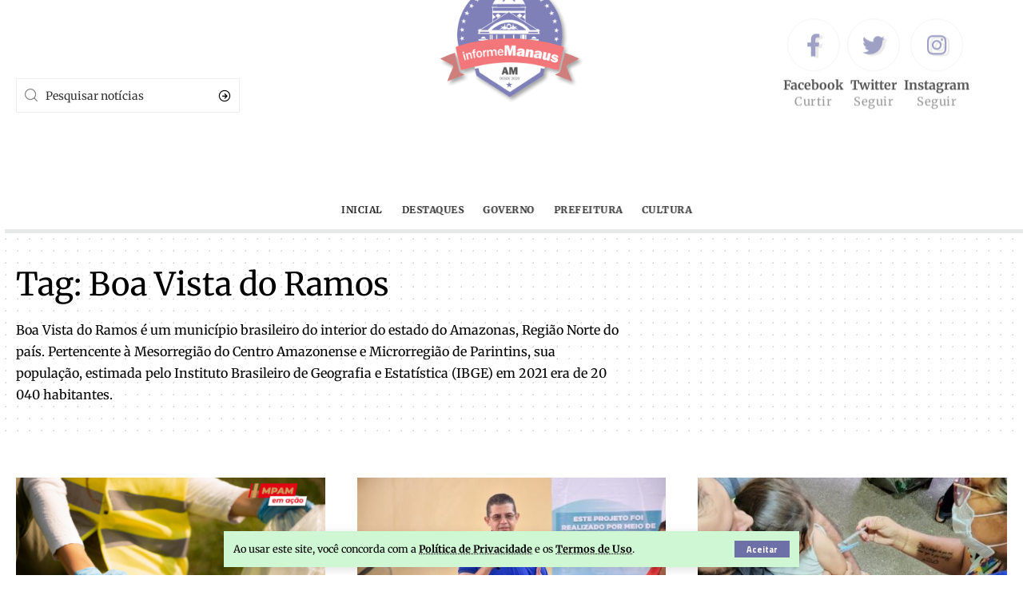

--- FILE ---
content_type: text/html; charset=UTF-8
request_url: https://informemanaus.com/assunto/boa-vista-do-ramos/
body_size: 21718
content:
<!DOCTYPE html>
<html lang="pt-BR" prefix="og: https://ogp.me/ns#">
<head>
    <meta charset="UTF-8">
    <meta http-equiv="X-UA-Compatible" content="IE=edge">
    <meta name="viewport" content="width=device-width, initial-scale=1">
    <link rel="profile" href="https://gmpg.org/xfn/11">
	            <link rel="apple-touch-icon" href="https://informemanaus.com/wp-content/uploads/2025/08/informe-manaus-fundo-transparente.png"/>
		            <meta name="msapplication-TileColor" content="#ffffff">
            <meta name="msapplication-TileImage" content="https://informemanaus.com/wp-content/uploads/2025/08/informe-manaus-fundo-transparente.png"/>
		
<!-- Otimização dos mecanismos de pesquisa pelo Rank Math PRO - https://rankmath.com/ -->
<title>Boa Vista Do Ramos | Conteúdo Especial No Informe Manaus</title>
<meta name="description" content="Veja todos os conteúdos marcados com Boa Vista do Ramos no Informe Manaus. Notícias, análises e atualizações completas sobre esse tema que está em alta."/>
<meta name="robots" content="follow, index, max-snippet:-1, max-video-preview:-1, max-image-preview:large"/>
<link rel="canonical" href="https://informemanaus.com/assunto/boa-vista-do-ramos/" />
<link rel="next" href="https://informemanaus.com/assunto/boa-vista-do-ramos/page/2/" />
<meta property="og:locale" content="pt_BR" />
<meta property="og:type" content="article" />
<meta property="og:title" content="Boa Vista Do Ramos | Conteúdo Especial No Informe Manaus" />
<meta property="og:description" content="Veja todos os conteúdos marcados com Boa Vista do Ramos no Informe Manaus. Notícias, análises e atualizações completas sobre esse tema que está em alta." />
<meta property="og:url" content="https://informemanaus.com/assunto/boa-vista-do-ramos/" />
<meta property="og:site_name" content="Portal Informe Manaus" />
<meta property="og:image" content="https://informemanaus.com/wp-content/uploads/2025/08/BG-LEVE.png" />
<meta property="og:image:secure_url" content="https://informemanaus.com/wp-content/uploads/2025/08/BG-LEVE.png" />
<meta property="og:image:width" content="1200" />
<meta property="og:image:height" content="630" />
<meta property="og:image:type" content="image/png" />
<meta name="twitter:card" content="summary_large_image" />
<meta name="twitter:title" content="Boa Vista Do Ramos | Conteúdo Especial No Informe Manaus" />
<meta name="twitter:description" content="Veja todos os conteúdos marcados com Boa Vista do Ramos no Informe Manaus. Notícias, análises e atualizações completas sobre esse tema que está em alta." />
<meta name="twitter:image" content="https://informemanaus.com/wp-content/uploads/2025/08/BG-LEVE.png" />
<meta name="twitter:label1" content="Posts" />
<meta name="twitter:data1" content="1009" />
<script type="application/ld+json" class="rank-math-schema-pro">{"@context":"https://schema.org","@graph":[{"@type":"Place","@id":"https://informemanaus.com/#place","geo":{"@type":"GeoCoordinates","latitude":"-15.7995","longitude":" -47.8645"},"hasMap":"https://www.google.com/maps/search/?api=1&amp;query=-15.7995, -47.8645","address":{"@type":"PostalAddress","streetAddress":"Pra\u00e7a dos Tr\u00eas Poderes","addressLocality":"Bras\u00edlia","addressRegion":"Distrito Federal","postalCode":"70150-900"}},{"@type":"NewsMediaOrganization","@id":"https://informemanaus.com/#organization","name":"PUBLISHNOW CONSULTORIA E AUDITORIA LTDA","url":"https://informemanaus.com","email":"contato@publishnow.com.br","address":{"@type":"PostalAddress","streetAddress":"Pra\u00e7a dos Tr\u00eas Poderes","addressLocality":"Bras\u00edlia","addressRegion":"Distrito Federal","postalCode":"70150-900"},"logo":{"@type":"ImageObject","@id":"https://informemanaus.com/#logo","url":"https://informemanaus.com/wp-content/uploads/2025/08/LOGO-P-GOOGLE.png","contentUrl":"https://informemanaus.com/wp-content/uploads/2025/08/LOGO-P-GOOGLE.png","caption":"Portal Informe Manaus","inLanguage":"pt-BR","width":"120","height":"120"},"contactPoint":[{"@type":"ContactPoint","telephone":"+5561992995737","contactType":"customer support"}],"description":"Apresenta\u00e7\u00e3o Institucional \u2013 Rede PublishNow\r\n\r\nA Rede PublishNow \u00e9 uma rede nacional de portais de not\u00edcias que conecta o Brasil por meio da informa\u00e7\u00e3o. Com presen\u00e7a estrat\u00e9gica nas principais capitais e cidades do pa\u00eds, nossos sites oferecem conte\u00fados relevantes, atualizados e de interesse regional e nacional, promovendo visibilidade para marcas, projetos e iniciativas em todo o territ\u00f3rio brasileiro.\r\n\r\nNosso compromisso \u00e9 com o jornalismo digital de qualidade, com foco em credibilidade, agilidade e alcance. A PublishNow atua como uma ponte entre empresas, governos, comunicadores e o p\u00fablico final, oferecendo solu\u00e7\u00f5es completas de comunica\u00e7\u00e3o, desde a veicula\u00e7\u00e3o de not\u00edcias e publieditoriais at\u00e9 campanhas de tr\u00e1fego e SEO local.\r\n\r\nAo integrar a Rede PublishNow, sua marca conquista posicionamento org\u00e2nico em m\u00faltiplas localidades, ampliando sua presen\u00e7a digital com intelig\u00eancia e performance.\r\n\r\nPresen\u00e7a Nacional \u2022 Alcance Regional \u2022 Impacto Real","legalName":"Rede PublishNow","location":{"@id":"https://informemanaus.com/#place"}},{"@type":"WebSite","@id":"https://informemanaus.com/#website","url":"https://informemanaus.com","name":"Portal Informe Manaus","alternateName":"informemanaus.com","publisher":{"@id":"https://informemanaus.com/#organization"},"inLanguage":"pt-BR"},{"@type":"CollectionPage","@id":"https://informemanaus.com/assunto/boa-vista-do-ramos/#webpage","url":"https://informemanaus.com/assunto/boa-vista-do-ramos/","name":"Boa Vista Do Ramos | Conte\u00fado Especial No Informe Manaus","isPartOf":{"@id":"https://informemanaus.com/#website"},"inLanguage":"pt-BR"}]}</script>
<!-- /Plugin de SEO Rank Math para WordPress -->

<link rel='dns-prefetch' href='//www.googletagmanager.com' />
<link rel='dns-prefetch' href='//pagead2.googlesyndication.com' />
<link rel="alternate" type="application/rss+xml" title="Feed para Informe Manaus &raquo;" href="https://informemanaus.com/feed/" />
<link rel="alternate" type="application/rss+xml" title="Feed de comentários para Informe Manaus &raquo;" href="https://informemanaus.com/comments/feed/" />
<link rel="alternate" type="application/rss+xml" title="Feed de tag para Informe Manaus &raquo; Boa Vista do Ramos" href="https://informemanaus.com/assunto/boa-vista-do-ramos/feed/" />
<script type="application/ld+json">{"@context":"https://schema.org","@type":"Organization","legalName":"Informe Manaus","url":"https://informemanaus.com/","address":{"@type":"PostalAddress","addressLocality":"Manaus, Amazonas Brasil","postalCode":"69000-000"},"sameAs":["https://www.facebook.com/informemanaus","https://twitter.com/informe_manaus","https://www.instagram.com/informemanaus/"]}</script>
<style id='wp-img-auto-sizes-contain-inline-css'>
img:is([sizes=auto i],[sizes^="auto," i]){contain-intrinsic-size:3000px 1500px}
/*# sourceURL=wp-img-auto-sizes-contain-inline-css */
</style>
<style id='classic-theme-styles-inline-css'>
/*! This file is auto-generated */
.wp-block-button__link{color:#fff;background-color:#32373c;border-radius:9999px;box-shadow:none;text-decoration:none;padding:calc(.667em + 2px) calc(1.333em + 2px);font-size:1.125em}.wp-block-file__button{background:#32373c;color:#fff;text-decoration:none}
/*# sourceURL=/wp-includes/css/classic-themes.min.css */
</style>
<style id='global-styles-inline-css'>
:root{--wp--preset--aspect-ratio--square: 1;--wp--preset--aspect-ratio--4-3: 4/3;--wp--preset--aspect-ratio--3-4: 3/4;--wp--preset--aspect-ratio--3-2: 3/2;--wp--preset--aspect-ratio--2-3: 2/3;--wp--preset--aspect-ratio--16-9: 16/9;--wp--preset--aspect-ratio--9-16: 9/16;--wp--preset--color--black: #000000;--wp--preset--color--cyan-bluish-gray: #abb8c3;--wp--preset--color--white: #ffffff;--wp--preset--color--pale-pink: #f78da7;--wp--preset--color--vivid-red: #cf2e2e;--wp--preset--color--luminous-vivid-orange: #ff6900;--wp--preset--color--luminous-vivid-amber: #fcb900;--wp--preset--color--light-green-cyan: #7bdcb5;--wp--preset--color--vivid-green-cyan: #00d084;--wp--preset--color--pale-cyan-blue: #8ed1fc;--wp--preset--color--vivid-cyan-blue: #0693e3;--wp--preset--color--vivid-purple: #9b51e0;--wp--preset--gradient--vivid-cyan-blue-to-vivid-purple: linear-gradient(135deg,rgb(6,147,227) 0%,rgb(155,81,224) 100%);--wp--preset--gradient--light-green-cyan-to-vivid-green-cyan: linear-gradient(135deg,rgb(122,220,180) 0%,rgb(0,208,130) 100%);--wp--preset--gradient--luminous-vivid-amber-to-luminous-vivid-orange: linear-gradient(135deg,rgb(252,185,0) 0%,rgb(255,105,0) 100%);--wp--preset--gradient--luminous-vivid-orange-to-vivid-red: linear-gradient(135deg,rgb(255,105,0) 0%,rgb(207,46,46) 100%);--wp--preset--gradient--very-light-gray-to-cyan-bluish-gray: linear-gradient(135deg,rgb(238,238,238) 0%,rgb(169,184,195) 100%);--wp--preset--gradient--cool-to-warm-spectrum: linear-gradient(135deg,rgb(74,234,220) 0%,rgb(151,120,209) 20%,rgb(207,42,186) 40%,rgb(238,44,130) 60%,rgb(251,105,98) 80%,rgb(254,248,76) 100%);--wp--preset--gradient--blush-light-purple: linear-gradient(135deg,rgb(255,206,236) 0%,rgb(152,150,240) 100%);--wp--preset--gradient--blush-bordeaux: linear-gradient(135deg,rgb(254,205,165) 0%,rgb(254,45,45) 50%,rgb(107,0,62) 100%);--wp--preset--gradient--luminous-dusk: linear-gradient(135deg,rgb(255,203,112) 0%,rgb(199,81,192) 50%,rgb(65,88,208) 100%);--wp--preset--gradient--pale-ocean: linear-gradient(135deg,rgb(255,245,203) 0%,rgb(182,227,212) 50%,rgb(51,167,181) 100%);--wp--preset--gradient--electric-grass: linear-gradient(135deg,rgb(202,248,128) 0%,rgb(113,206,126) 100%);--wp--preset--gradient--midnight: linear-gradient(135deg,rgb(2,3,129) 0%,rgb(40,116,252) 100%);--wp--preset--font-size--small: 13px;--wp--preset--font-size--medium: 20px;--wp--preset--font-size--large: 36px;--wp--preset--font-size--x-large: 42px;--wp--preset--spacing--20: 0.44rem;--wp--preset--spacing--30: 0.67rem;--wp--preset--spacing--40: 1rem;--wp--preset--spacing--50: 1.5rem;--wp--preset--spacing--60: 2.25rem;--wp--preset--spacing--70: 3.38rem;--wp--preset--spacing--80: 5.06rem;--wp--preset--shadow--natural: 6px 6px 9px rgba(0, 0, 0, 0.2);--wp--preset--shadow--deep: 12px 12px 50px rgba(0, 0, 0, 0.4);--wp--preset--shadow--sharp: 6px 6px 0px rgba(0, 0, 0, 0.2);--wp--preset--shadow--outlined: 6px 6px 0px -3px rgb(255, 255, 255), 6px 6px rgb(0, 0, 0);--wp--preset--shadow--crisp: 6px 6px 0px rgb(0, 0, 0);}:where(.is-layout-flex){gap: 0.5em;}:where(.is-layout-grid){gap: 0.5em;}body .is-layout-flex{display: flex;}.is-layout-flex{flex-wrap: wrap;align-items: center;}.is-layout-flex > :is(*, div){margin: 0;}body .is-layout-grid{display: grid;}.is-layout-grid > :is(*, div){margin: 0;}:where(.wp-block-columns.is-layout-flex){gap: 2em;}:where(.wp-block-columns.is-layout-grid){gap: 2em;}:where(.wp-block-post-template.is-layout-flex){gap: 1.25em;}:where(.wp-block-post-template.is-layout-grid){gap: 1.25em;}.has-black-color{color: var(--wp--preset--color--black) !important;}.has-cyan-bluish-gray-color{color: var(--wp--preset--color--cyan-bluish-gray) !important;}.has-white-color{color: var(--wp--preset--color--white) !important;}.has-pale-pink-color{color: var(--wp--preset--color--pale-pink) !important;}.has-vivid-red-color{color: var(--wp--preset--color--vivid-red) !important;}.has-luminous-vivid-orange-color{color: var(--wp--preset--color--luminous-vivid-orange) !important;}.has-luminous-vivid-amber-color{color: var(--wp--preset--color--luminous-vivid-amber) !important;}.has-light-green-cyan-color{color: var(--wp--preset--color--light-green-cyan) !important;}.has-vivid-green-cyan-color{color: var(--wp--preset--color--vivid-green-cyan) !important;}.has-pale-cyan-blue-color{color: var(--wp--preset--color--pale-cyan-blue) !important;}.has-vivid-cyan-blue-color{color: var(--wp--preset--color--vivid-cyan-blue) !important;}.has-vivid-purple-color{color: var(--wp--preset--color--vivid-purple) !important;}.has-black-background-color{background-color: var(--wp--preset--color--black) !important;}.has-cyan-bluish-gray-background-color{background-color: var(--wp--preset--color--cyan-bluish-gray) !important;}.has-white-background-color{background-color: var(--wp--preset--color--white) !important;}.has-pale-pink-background-color{background-color: var(--wp--preset--color--pale-pink) !important;}.has-vivid-red-background-color{background-color: var(--wp--preset--color--vivid-red) !important;}.has-luminous-vivid-orange-background-color{background-color: var(--wp--preset--color--luminous-vivid-orange) !important;}.has-luminous-vivid-amber-background-color{background-color: var(--wp--preset--color--luminous-vivid-amber) !important;}.has-light-green-cyan-background-color{background-color: var(--wp--preset--color--light-green-cyan) !important;}.has-vivid-green-cyan-background-color{background-color: var(--wp--preset--color--vivid-green-cyan) !important;}.has-pale-cyan-blue-background-color{background-color: var(--wp--preset--color--pale-cyan-blue) !important;}.has-vivid-cyan-blue-background-color{background-color: var(--wp--preset--color--vivid-cyan-blue) !important;}.has-vivid-purple-background-color{background-color: var(--wp--preset--color--vivid-purple) !important;}.has-black-border-color{border-color: var(--wp--preset--color--black) !important;}.has-cyan-bluish-gray-border-color{border-color: var(--wp--preset--color--cyan-bluish-gray) !important;}.has-white-border-color{border-color: var(--wp--preset--color--white) !important;}.has-pale-pink-border-color{border-color: var(--wp--preset--color--pale-pink) !important;}.has-vivid-red-border-color{border-color: var(--wp--preset--color--vivid-red) !important;}.has-luminous-vivid-orange-border-color{border-color: var(--wp--preset--color--luminous-vivid-orange) !important;}.has-luminous-vivid-amber-border-color{border-color: var(--wp--preset--color--luminous-vivid-amber) !important;}.has-light-green-cyan-border-color{border-color: var(--wp--preset--color--light-green-cyan) !important;}.has-vivid-green-cyan-border-color{border-color: var(--wp--preset--color--vivid-green-cyan) !important;}.has-pale-cyan-blue-border-color{border-color: var(--wp--preset--color--pale-cyan-blue) !important;}.has-vivid-cyan-blue-border-color{border-color: var(--wp--preset--color--vivid-cyan-blue) !important;}.has-vivid-purple-border-color{border-color: var(--wp--preset--color--vivid-purple) !important;}.has-vivid-cyan-blue-to-vivid-purple-gradient-background{background: var(--wp--preset--gradient--vivid-cyan-blue-to-vivid-purple) !important;}.has-light-green-cyan-to-vivid-green-cyan-gradient-background{background: var(--wp--preset--gradient--light-green-cyan-to-vivid-green-cyan) !important;}.has-luminous-vivid-amber-to-luminous-vivid-orange-gradient-background{background: var(--wp--preset--gradient--luminous-vivid-amber-to-luminous-vivid-orange) !important;}.has-luminous-vivid-orange-to-vivid-red-gradient-background{background: var(--wp--preset--gradient--luminous-vivid-orange-to-vivid-red) !important;}.has-very-light-gray-to-cyan-bluish-gray-gradient-background{background: var(--wp--preset--gradient--very-light-gray-to-cyan-bluish-gray) !important;}.has-cool-to-warm-spectrum-gradient-background{background: var(--wp--preset--gradient--cool-to-warm-spectrum) !important;}.has-blush-light-purple-gradient-background{background: var(--wp--preset--gradient--blush-light-purple) !important;}.has-blush-bordeaux-gradient-background{background: var(--wp--preset--gradient--blush-bordeaux) !important;}.has-luminous-dusk-gradient-background{background: var(--wp--preset--gradient--luminous-dusk) !important;}.has-pale-ocean-gradient-background{background: var(--wp--preset--gradient--pale-ocean) !important;}.has-electric-grass-gradient-background{background: var(--wp--preset--gradient--electric-grass) !important;}.has-midnight-gradient-background{background: var(--wp--preset--gradient--midnight) !important;}.has-small-font-size{font-size: var(--wp--preset--font-size--small) !important;}.has-medium-font-size{font-size: var(--wp--preset--font-size--medium) !important;}.has-large-font-size{font-size: var(--wp--preset--font-size--large) !important;}.has-x-large-font-size{font-size: var(--wp--preset--font-size--x-large) !important;}
:where(.wp-block-post-template.is-layout-flex){gap: 1.25em;}:where(.wp-block-post-template.is-layout-grid){gap: 1.25em;}
:where(.wp-block-term-template.is-layout-flex){gap: 1.25em;}:where(.wp-block-term-template.is-layout-grid){gap: 1.25em;}
:where(.wp-block-columns.is-layout-flex){gap: 2em;}:where(.wp-block-columns.is-layout-grid){gap: 2em;}
:root :where(.wp-block-pullquote){font-size: 1.5em;line-height: 1.6;}
/*# sourceURL=global-styles-inline-css */
</style>
<style id='dominant-color-styles-inline-css'>
img[data-dominant-color]:not(.has-transparency) { background-color: var(--dominant-color); }
/*# sourceURL=dominant-color-styles-inline-css */
</style>
<link rel='stylesheet' id='wpo_min-header-0-css' href='https://informemanaus.com/wp-content/cache/wpo-minify/1766793403/assets/wpo-minify-header-3e2b9376.min.css' media='all' />
<script id="web-worker-offloading-js-before" type="0eae335dfa2a45172e7d3786-text/javascript">
window.partytown = {...(window.partytown || {}), ...{"lib":"\/wp-content\/plugins\/web-worker-offloading\/build\/","globalFns":["gtag","wp_has_consent","gtag"],"forward":["dataLayer.push","gtag","dataLayer.push","gtag"],"mainWindowAccessors":["_googlesitekitConsentCategoryMap","_googlesitekitConsents","wp_consent_type","wp_fallback_consent_type","wp_has_consent","waitfor_consent_hook"]}};
//# sourceURL=web-worker-offloading-js-before
</script>
<script id="web-worker-offloading-js-after" type="0eae335dfa2a45172e7d3786-text/javascript">
/* Partytown 0.10.2-dev1727590485751 - MIT builder.io */
const t={preserveBehavior:!1},e=e=>{if("string"==typeof e)return[e,t];const[n,r=t]=e;return[n,{...t,...r}]},n=Object.freeze((()=>{const t=new Set;let e=[];do{Object.getOwnPropertyNames(e).forEach((n=>{"function"==typeof e[n]&&t.add(n)}))}while((e=Object.getPrototypeOf(e))!==Object.prototype);return Array.from(t)})());!function(t,r,o,i,a,s,c,d,l,p,u=t,f){function h(){f||(f=1,"/"==(c=(s.lib||"/~partytown/")+(s.debug?"debug/":""))[0]&&(l=r.querySelectorAll('script[type="text/partytown"]'),i!=t?i.dispatchEvent(new CustomEvent("pt1",{detail:t})):(d=setTimeout(v,999999999),r.addEventListener("pt0",w),a?y(1):o.serviceWorker?o.serviceWorker.register(c+(s.swPath||"partytown-sw.js"),{scope:c}).then((function(t){t.active?y():t.installing&&t.installing.addEventListener("statechange",(function(t){"activated"==t.target.state&&y()}))}),console.error):v())))}function y(e){p=r.createElement(e?"script":"iframe"),t._pttab=Date.now(),e||(p.style.display="block",p.style.width="0",p.style.height="0",p.style.border="0",p.style.visibility="hidden",p.setAttribute("aria-hidden",!0)),p.src=c+"partytown-"+(e?"atomics.js?v=0.10.2-dev1727590485751":"sandbox-sw.html?"+t._pttab),r.querySelector(s.sandboxParent||"body").appendChild(p)}function v(n,o){for(w(),i==t&&(s.forward||[]).map((function(n){const[r]=e(n);delete t[r.split(".")[0]]})),n=0;n<l.length;n++)(o=r.createElement("script")).innerHTML=l[n].innerHTML,o.nonce=s.nonce,r.head.appendChild(o);p&&p.parentNode.removeChild(p)}function w(){clearTimeout(d)}s=t.partytown||{},i==t&&(s.forward||[]).map((function(r){const[o,{preserveBehavior:i}]=e(r);u=t,o.split(".").map((function(e,r,o){var a;u=u[o[r]]=r+1<o.length?u[o[r]]||(a=o[r+1],n.includes(a)?[]:{}):(()=>{let e=null;if(i){const{methodOrProperty:n,thisObject:r}=((t,e)=>{let n=t;for(let t=0;t<e.length-1;t+=1)n=n[e[t]];return{thisObject:n,methodOrProperty:e.length>0?n[e[e.length-1]]:void 0}})(t,o);"function"==typeof n&&(e=(...t)=>n.apply(r,...t))}return function(){let n;return e&&(n=e(arguments)),(t._ptf=t._ptf||[]).push(o,arguments),n}})()}))})),"complete"==r.readyState?h():(t.addEventListener("DOMContentLoaded",h),t.addEventListener("load",h))}(window,document,navigator,top,window.crossOriginIsolated);
//# sourceURL=web-worker-offloading-js-after
</script>
<script src="https://informemanaus.com/wp-includes/js/jquery/jquery.min.js" id="jquery-core-js" type="0eae335dfa2a45172e7d3786-text/javascript"></script>
<script src="https://informemanaus.com/wp-includes/js/jquery/jquery-migrate.min.js" id="jquery-migrate-js" type="0eae335dfa2a45172e7d3786-text/javascript"></script>
<script src="https://informemanaus.com/wp-content/plugins/wp-user-avatar/assets/flatpickr/flatpickr.min.js" id="ppress-flatpickr-js" type="0eae335dfa2a45172e7d3786-text/javascript"></script>
<script src="https://informemanaus.com/wp-content/plugins/wp-user-avatar/assets/select2/select2.min.js" id="ppress-select2-js" type="0eae335dfa2a45172e7d3786-text/javascript"></script>

<!-- Snippet da etiqueta do Google (gtag.js) adicionado pelo Site Kit -->
<!-- Snippet do Google Análises adicionado pelo Site Kit -->
<script type="text/partytown" src="https://www.googletagmanager.com/gtag/js?id=G-JSE2VDZJJ4" id="google_gtagjs-js" async></script>
<script id="google_gtagjs-js-after" type="text/partytown">
window.dataLayer = window.dataLayer || [];function gtag(){dataLayer.push(arguments);}
gtag("set","linker",{"domains":["informemanaus.com"]});
gtag("js", new Date());
gtag("set", "developer_id.dZTNiMT", true);
gtag("config", "G-JSE2VDZJJ4");
//# sourceURL=google_gtagjs-js-after
</script>
<script src="https://informemanaus.com/wp-content/cache/wpo-minify/1766793403/assets/wpo-minify-header-highlight-share1687881398.min.js" id="wpo_min-header-5-js" type="0eae335dfa2a45172e7d3786-text/javascript"></script>
<link rel="preload" href="https://informemanaus.com/wp-content/themes/foxiz/assets/fonts/icons.woff2" as="font" type="font/woff2" crossorigin="anonymous"> <link rel="https://api.w.org/" href="https://informemanaus.com/wp-json/" /><link rel="alternate" title="JSON" type="application/json" href="https://informemanaus.com/wp-json/wp/v2/tags/421" /><link rel="EditURI" type="application/rsd+xml" title="RSD" href="https://informemanaus.com/xmlrpc.php?rsd" />
<meta name="generator" content="WordPress 6.9" />
<meta name="generator" content="auto-sizes 1.7.0">
<meta name="generator" content="dominant-color-images 1.2.0">
<meta name="generator" content="Site Kit by Google 1.170.0" /><meta name="generator" content="performance-lab 4.0.0; plugins: auto-sizes, dominant-color-images, embed-optimizer, image-prioritizer, performant-translations, speculation-rules, web-worker-offloading">
<meta name="generator" content="performant-translations 1.2.0">
<meta name="generator" content="web-worker-offloading 0.2.0">
<meta name="generator" content="speculation-rules 1.6.0">

<!-- Meta-etiquetas do Google AdSense adicionado pelo Site Kit -->
<meta name="google-adsense-platform-account" content="ca-host-pub-2644536267352236">
<meta name="google-adsense-platform-domain" content="sitekit.withgoogle.com">
<!-- Fim das meta-etiquetas do Google AdSense adicionado pelo Site Kit -->
<meta name="generator" content="Elementor 3.34.0; features: additional_custom_breakpoints; settings: css_print_method-external, google_font-enabled, font_display-swap">
<script type="application/ld+json">{"@context":"https://schema.org","@type":"WebSite","@id":"https://informemanaus.com/#website","url":"https://informemanaus.com/","name":"Informe Manaus","potentialAction":{"@type":"SearchAction","target":"https://informemanaus.com/?s={search_term_string}","query-input":"required name=search_term_string"}}</script>
<meta name="generator" content="optimization-detective 1.0.0-beta3">
			<style>
				.e-con.e-parent:nth-of-type(n+4):not(.e-lazyloaded):not(.e-no-lazyload),
				.e-con.e-parent:nth-of-type(n+4):not(.e-lazyloaded):not(.e-no-lazyload) * {
					background-image: none !important;
				}
				@media screen and (max-height: 1024px) {
					.e-con.e-parent:nth-of-type(n+3):not(.e-lazyloaded):not(.e-no-lazyload),
					.e-con.e-parent:nth-of-type(n+3):not(.e-lazyloaded):not(.e-no-lazyload) * {
						background-image: none !important;
					}
				}
				@media screen and (max-height: 640px) {
					.e-con.e-parent:nth-of-type(n+2):not(.e-lazyloaded):not(.e-no-lazyload),
					.e-con.e-parent:nth-of-type(n+2):not(.e-lazyloaded):not(.e-no-lazyload) * {
						background-image: none !important;
					}
				}
			</style>
			<meta name="generator" content="embed-optimizer 1.0.0-beta2">
<meta name="generator" content="image-prioritizer 1.0.0-beta2">

<!-- Código do Google Adsense adicionado pelo Site Kit -->
<script async src="https://pagead2.googlesyndication.com/pagead/js/adsbygoogle.js?client=ca-pub-5960428930540803&amp;host=ca-host-pub-2644536267352236" crossorigin="anonymous" type="0eae335dfa2a45172e7d3786-text/javascript"></script>

<!-- Fim do código do Google AdSense adicionado pelo Site Kit -->
<link rel="icon" href="https://informemanaus.com/wp-content/uploads/2025/03/cropped-informe-manaus-fundo-transparente-1-32x32.png" sizes="32x32" />
<link rel="icon" href="https://informemanaus.com/wp-content/uploads/2025/03/cropped-informe-manaus-fundo-transparente-1-192x192.png" sizes="192x192" />
<link rel="apple-touch-icon" href="https://informemanaus.com/wp-content/uploads/2025/03/cropped-informe-manaus-fundo-transparente-1-180x180.png" />
<meta name="msapplication-TileImage" content="https://informemanaus.com/wp-content/uploads/2025/03/cropped-informe-manaus-fundo-transparente-1-270x270.png" />
		<style id="wp-custom-css">
			.entry-content > div:first-child {
	display: flex;
	flex-direction: column;
	gap: 20px;
}

.s-ct-inner > .e-shared-sec, .s-ct-inner > .reaction-sec {
	display: none;
}

.e-ct-outer > .entry-content > div {
	display: flex;
	flex-direction: column;
	gap: 20px;
}		</style>
		<meta name="follow.it-verification-code" content="98yCCyXZwUKZahbhlmRc"/>
<script async src="https://securepubads.g.doubleclick.net/tag/js/gpt.js" type="0eae335dfa2a45172e7d3786-text/javascript"></script>
<script type="0eae335dfa2a45172e7d3786-text/javascript">
  window.googletag = window.googletag || {cmd: []};
  googletag.cmd.push(function() {
    googletag.defineSlot('/21799500428/266informemanausA', [[728, 90], [300, 600], [970, 90], [970, 250], [300, 250]], 'div-gpt-ad-1669348005449-0').addService(googletag.pubads());
    googletag.defineSlot('/21799500428/267informemanausB', [[970, 250], [300, 600], [970, 90], [300, 250], [728, 90]], 'div-gpt-ad-1669348031721-0').addService(googletag.pubads());
    googletag.pubads().enableSingleRequest();
    googletag.pubads().collapseEmptyDivs();
    googletag.enableServices();
  });
</script></head>
<body class="archive tag tag-boa-vista-do-ramos tag-421 wp-embed-responsive wp-theme-foxiz personalized-logged-only elementor-default elementor-kit-298649 menu-ani-1 hover-ani-6 btn-ani-1 is-rm-1 is-hd-rb_template is-backtop is-mstick is-smart-sticky" data-theme="default">
<div class="site-outer">
	<header id="site-header" class="header-wrap rb-section header-template">
			<aside id="rb-privacy" class="privacy-bar privacy-bottom privacy-wide"><div class="privacy-inner"><div class="privacy-content">Ao usar este site, você concorda com a <a href="#">Política de Privacidade</a> e os <a href="#">Termos de Uso</a>.</div><div class="privacy-dismiss"><a id="privacy-trigger" href="#" class="privacy-dismiss-btn is-btn"><span>Aceitar</span></a></div></div></aside>            <div class="navbar-outer navbar-template-outer">
                <div id="header-template-holder"><div class="header-template-inner">		<div data-elementor-type="wp-post" data-elementor-id="2814" class="elementor elementor-2814">
						<section class="elementor-section elementor-top-section elementor-element elementor-element-73a281e elementor-section-content-middle elementor-section-full_width elementor-section-height-default elementor-section-height-default" data-id="73a281e" data-element_type="section" data-settings="{&quot;shape_divider_top&quot;:&quot;mountains&quot;}">
							<div class="elementor-background-overlay"></div>
						<div class="elementor-shape elementor-shape-top" aria-hidden="true" data-negative="false">
			<svg xmlns="http://www.w3.org/2000/svg" viewBox="0 0 1000 100" preserveAspectRatio="none">
	<path class="elementor-shape-fill" opacity="0.33" d="M473,67.3c-203.9,88.3-263.1-34-320.3,0C66,119.1,0,59.7,0,59.7V0h1000v59.7 c0,0-62.1,26.1-94.9,29.3c-32.8,3.3-62.8-12.3-75.8-22.1C806,49.6,745.3,8.7,694.9,4.7S492.4,59,473,67.3z"/>
	<path class="elementor-shape-fill" opacity="0.66" d="M734,67.3c-45.5,0-77.2-23.2-129.1-39.1c-28.6-8.7-150.3-10.1-254,39.1 s-91.7-34.4-149.2,0C115.7,118.3,0,39.8,0,39.8V0h1000v36.5c0,0-28.2-18.5-92.1-18.5C810.2,18.1,775.7,67.3,734,67.3z"/>
	<path class="elementor-shape-fill" d="M766.1,28.9c-200-57.5-266,65.5-395.1,19.5C242,1.8,242,5.4,184.8,20.6C128,35.8,132.3,44.9,89.9,52.5C28.6,63.7,0,0,0,0 h1000c0,0-9.9,40.9-83.6,48.1S829.6,47,766.1,28.9z"/>
</svg>		</div>
					<div class="elementor-container elementor-column-gap-custom">
					<div class="elementor-column elementor-col-25 elementor-top-column elementor-element elementor-element-8e63926" data-id="8e63926" data-element_type="column">
			<div class="elementor-widget-wrap elementor-element-populated">
						<div class="elementor-element elementor-element-0a17c6b elementor-widget elementor-widget-foxiz-search-icon" data-id="0a17c6b" data-element_type="widget" data-widget_type="foxiz-search-icon.default">
				<div class="elementor-widget-container">
					        <div class="header-search-form is-form-layout">
			        <form method="get" action="https://informemanaus.com/" class="rb-search-form"  data-search="post" data-limit="0" data-follow="0">
            <div class="search-form-inner">
				                    <span class="search-icon"><i class="rbi rbi-search" aria-hidden="true"></i></span>
				                <span class="search-text"><input type="text" class="field" placeholder="Pesquisar notícias" value="" name="s"/></span>
                <span class="rb-search-submit"><input type="submit" value="Pesquisar"/><i class="rbi rbi-cright" aria-hidden="true"></i></span>
				            </div>
			        </form>
	        </div>
						</div>
				</div>
					</div>
		</div>
				<div class="elementor-column elementor-col-50 elementor-top-column elementor-element elementor-element-0c95c8e" data-id="0c95c8e" data-element_type="column">
			<div class="elementor-widget-wrap elementor-element-populated">
						<div class="elementor-element elementor-element-b054d0a elementor-widget__width-inherit elementor-invisible elementor-widget elementor-widget-foxiz-logo" data-id="b054d0a" data-element_type="widget" data-settings="{&quot;_animation&quot;:&quot;fadeInDown&quot;}" data-widget_type="foxiz-logo.default">
				<div class="elementor-widget-container">
					        <div class="the-logo">
            <a href="https://informemanaus.com/">
				                    <img data-od-unknown-tag data-od-xpath="/HTML/BODY/DIV[@class=&apos;site-outer&apos;]/*[1][self::HEADER]/*[2][self::DIV]/*[1][self::DIV]/*[1][self::DIV]/*[1][self::DIV]/*[1][self::SECTION]/*[3][self::DIV]/*[2][self::DIV]/*[1][self::DIV]/*[1][self::DIV]/*[1][self::DIV]/*[1][self::DIV]/*[1][self::A]/*[1][self::IMG]" fetchpriority="high" loading="eager" decoding="async" data-mode="default" width="1000" height="1000" src="https://informemanaus.com/wp-content/uploads/2025/01/informe-manaus-fundo-transparente.png" alt="Informe Manaus">
                    <img data-od-unknown-tag data-od-xpath="/HTML/BODY/DIV[@class=&apos;site-outer&apos;]/*[1][self::HEADER]/*[2][self::DIV]/*[1][self::DIV]/*[1][self::DIV]/*[1][self::DIV]/*[1][self::SECTION]/*[3][self::DIV]/*[2][self::DIV]/*[1][self::DIV]/*[1][self::DIV]/*[1][self::DIV]/*[1][self::DIV]/*[1][self::A]/*[2][self::IMG]" loading="eager" decoding="async" data-mode="dark" width="1000" height="1000" src="https://informemanaus.com/wp-content/uploads/2025/01/informe-manaus-fundo-transparente.png" alt="">
				            </a>
			        </div>
						</div>
				</div>
					</div>
		</div>
				<div class="elementor-column elementor-col-25 elementor-top-column elementor-element elementor-element-b701cbb" data-id="b701cbb" data-element_type="column">
			<div class="elementor-widget-wrap elementor-element-populated">
						<div class="elementor-element elementor-element-98a5986 yes-mono elementor-invisible elementor-widget elementor-widget-foxiz-social-follower" data-id="98a5986" data-element_type="widget" data-settings="{&quot;_animation&quot;:&quot;fadeInDown&quot;}" data-widget_type="foxiz-social-follower.default">
				<div class="elementor-widget-container">
					        <div class="socials-counter h6 is-style-2 is-gcol-4 is-icon-color is-h-icon-bg">
            <div class="social-follower effect-fadeout">
				                    <div class="follower-el fb-follower">
                        <a target="_blank" href="https://facebook.com/informemanaus" class="facebook" aria-label="Facebook" rel="noopener nofollow"></a>
                        <span class="follower-inner">
                                <span class="fnicon"><i class="rbi rbi-facebook" aria-hidden="true"></i></span>
                                                                    <span class="fnlabel">Facebook</span>
                                    <span class="text-count">Curtir</span>
                                                            </span>
                    </div>
				                    <div class="follower-el twitter-follower">
                        <a target="_blank" href="https://twitter.com/informemanaus" class="twitter" aria-label="Twitter" rel="noopener nofollow"></a>
                        <span class="follower-inner">
                                <span class="fnicon"><i class="rbi rbi-twitter" aria-hidden="true"></i></span>
                                                                    <span class="fnlabel">Twitter</span>
                                    <span class="text-count">Seguir</span>
                                                            </span>
                    </div>
				                    <div class="follower-el instagram-follower">
                        <a target="_blank" href="https://instagram.com/informemanaus" class="instagram" aria-label="Instagram" rel="noopener nofollow"></a>
                        <span class="follower-inner">
                                <span class="fnicon"><i class="rbi rbi-instagram" aria-hidden="true"></i></span>
                                                                            <span class="fnlabel">Instagram</span>
                                        <span class="text-count">Seguir</span>
                                                                </span>
                    </div>
				            </div>
        </div>
						</div>
				</div>
					</div>
		</div>
					</div>
		</section>
				<section class="elementor-section elementor-top-section elementor-element elementor-element-d9b69d7 e-section-sticky is-smart-sticky elementor-section-full_width elementor-section-height-default elementor-section-height-default" data-id="d9b69d7" data-element_type="section" data-settings="{&quot;background_background&quot;:&quot;classic&quot;,&quot;header_sticky&quot;:&quot;section-sticky&quot;}">
						<div class="elementor-container elementor-column-gap-no">
					<div class="elementor-column elementor-col-100 elementor-top-column elementor-element elementor-element-69ae02b elementor-invisible" data-id="69ae02b" data-element_type="column" data-settings="{&quot;animation&quot;:&quot;bounceInLeft&quot;}">
			<div class="elementor-widget-wrap elementor-element-populated">
						<div class="elementor-element elementor-element-52c13a3 elementor-widget__width-auto elementor-widget elementor-widget-foxiz-navigation" data-id="52c13a3" data-element_type="widget" data-widget_type="foxiz-navigation.default">
				<div class="elementor-widget-container">
					        <nav id="site-navigation" class="main-menu-wrap template-menu" aria-label="main menu">
			<ul id="menu-principal" class="main-menu rb-menu large-menu" itemscope itemtype="https://www.schema.org/SiteNavigationElement"><li id="menu-item-1449" class="menu-item menu-item-type-custom menu-item-object-custom menu-item-home menu-item-1449"><a href="https://informemanaus.com"><span>Inicial</span></a></li>
<li id="menu-item-396913" class="menu-item menu-item-type-custom menu-item-object-custom menu-item-396913"><a href="https://informemanaus.com/assunto/capa/"><span>Destaques</span></a></li>
<li id="menu-item-396933" class="menu-item menu-item-type-taxonomy menu-item-object-category menu-item-396933"><a href="https://informemanaus.com/editoria/governoamazonas/"><span>Governo</span></a></li>
<li id="menu-item-396934" class="menu-item menu-item-type-taxonomy menu-item-object-category menu-item-396934"><a href="https://informemanaus.com/editoria/prefeitura-de-manaus/"><span>Prefeitura</span></a></li>
<li id="menu-item-396931" class="menu-item menu-item-type-taxonomy menu-item-object-category menu-item-396931"><a href="https://informemanaus.com/editoria/cultura-musica/"><span>Cultura</span></a></li>
</ul>        </nav>
						</div>
				</div>
					</div>
		</div>
					</div>
		</section>
				</div>
		</div>        <div id="header-mobile" class="header-mobile">
            <div class="header-mobile-wrap">
				        <div class="mbnav mbnav-center edge-padding">
            <div class="navbar-left">
				        <div class="mobile-toggle-wrap">
			                <a href="#" class="mobile-menu-trigger" aria-label="mobile trigger">        <span class="burger-icon"><span></span><span></span><span></span></span>
	</a>
			        </div>
	            </div>
            <div class="navbar-center">
				        <div class="mobile-logo-wrap is-image-logo site-branding">
            <a href="https://informemanaus.com/" title="Informe Manaus">
				<img data-od-unknown-tag data-od-xpath="/HTML/BODY/DIV[@class=&apos;site-outer&apos;]/*[1][self::HEADER]/*[2][self::DIV]/*[1][self::DIV]/*[2][self::DIV]/*[1][self::DIV]/*[1][self::DIV]/*[2][self::DIV]/*[1][self::DIV]/*[1][self::A]/*[1][self::IMG]" class="logo-default" data-mode="default" height="1000" width="1000" src="https://informemanaus.com/wp-content/uploads/2025/08/informe-manaus-fundo-transparente.png" alt="Informe Manaus" decoding="async" loading="eager"><img data-od-unknown-tag data-od-xpath="/HTML/BODY/DIV[@class=&apos;site-outer&apos;]/*[1][self::HEADER]/*[2][self::DIV]/*[1][self::DIV]/*[2][self::DIV]/*[1][self::DIV]/*[1][self::DIV]/*[2][self::DIV]/*[1][self::DIV]/*[1][self::A]/*[2][self::IMG]" class="logo-dark" data-mode="dark" height="1000" width="1000" src="https://informemanaus.com/wp-content/uploads/2025/08/informe-manaus-fundo-transparente.png" alt="Informe Manaus" decoding="async" loading="eager">            </a>
        </div>
		            </div>
            <div class="navbar-right">
				        <a href="#" class="mobile-menu-trigger mobile-search-icon" aria-label="search"><i class="rbi rbi-search" aria-hidden="true"></i></a>
	            </div>
        </div>
	            </div>
			        <div class="mobile-collapse">
            <div class="collapse-holder">
                <div class="collapse-inner">
					                        <div class="mobile-search-form edge-padding">        <div class="header-search-form is-form-layout">
			                <span class="h5">Pesquisar</span>
			        <form method="get" action="https://informemanaus.com/" class="rb-search-form"  data-search="post" data-limit="0" data-follow="0">
            <div class="search-form-inner">
				                    <span class="search-icon"><i class="rbi rbi-search" aria-hidden="true"></i></span>
				                <span class="search-text"><input type="text" class="field" placeholder="Pesquisar um termo" value="" name="s"/></span>
                <span class="rb-search-submit"><input type="submit" value="Pesquisar"/><i class="rbi rbi-cright" aria-hidden="true"></i></span>
				            </div>
			        </form>
	        </div>
		</div>
					                    <nav class="mobile-menu-wrap edge-padding">
						<ul id="mobile-menu" class="mobile-menu"><li id="menu-item-298664" class="menu-item menu-item-type-custom menu-item-object-custom menu-item-298664"><a href="#"><span>Home</span></a></li>
<li id="menu-item-298665" class="menu-item menu-item-type-custom menu-item-object-custom menu-item-298665"><a href="#"><span>Categories</span></a></li>
<li id="menu-item-298670" class="menu-item menu-item-type-custom menu-item-object-custom menu-item-has-children menu-item-298670"><a href="#"><span>More Foxiz</span></a>
<ul class="sub-menu">
	<li id="menu-item-298699" class="menu-item menu-item-type-post_type menu-item-object-page menu-item-298699"><a href="https://informemanaus.com/blog/"><span>Blog Index</span></a></li>
	<li id="menu-item-298671" class="menu-item menu-item-type-custom menu-item-object-custom menu-item-298671"><a href="https://foxiz.themeruby.com/academy/forums/"><span>Forums</span></a></li>
	<li id="menu-item-298672" class="menu-item menu-item-type-custom menu-item-object-custom menu-item-298672"><a href="#"><span>Complaint</span></a></li>
	<li id="menu-item-298673" class="menu-item menu-item-type-custom menu-item-object-custom menu-item-298673"><a href="#"><span>Sitemap</span></a></li>
</ul>
</li>
</ul>                    </nav>
					                    <div class="collapse-sections edge-padding">
						                            <div class="mobile-socials">
                                <span class="mobile-social-title h6">Follow US</span>
								<a class="social-link-facebook" aria-label="Facebook" data-title="Facebook" href="https://www.facebook.com/informemanaus" target="_blank" rel="noopener nofollow"><i class="rbi rbi-facebook" aria-hidden="true"></i></a><a class="social-link-twitter" aria-label="Twitter" data-title="Twitter" href="https://twitter.com/informe_manaus" target="_blank" rel="noopener nofollow"><i class="rbi rbi-twitter" aria-hidden="true"></i></a><a class="social-link-instagram" aria-label="Instagram" data-title="Instagram" href="https://www.instagram.com/informemanaus/" target="_blank" rel="noopener nofollow"><i class="rbi rbi-instagram" aria-hidden="true"></i></a><a class="social-link-custom social-link-1 social-link-Tiktok" data-title="Tiktok" aria-label="Tiktok" href="#" target="_blank" rel="noopener nofollow"><i class="rbi-tiktok" aria-hidden="true"></i></a>                            </div>
						                    </div>
					                        <div class="collapse-footer">
							                                <div class="collapse-copyright">© Foxiz News Network. Ruby Design Company. All Rights Reserved.</div>
							                        </div>
					                </div>
            </div>
        </div>
	        </div>
	</div>
            </div>
        </header>
		    <div class="site-wrap">        <header class="archive-header is-archive-page is-pattern pattern-dot">

            <div class="rb-container edge-padding archive-header-content">
				                <h1 class="archive-title">Tag: <span>Boa Vista do Ramos</span></h1>
				<div class="taxonomy-description"><p>Boa Vista do Ramos é um município brasileiro do interior do estado do Amazonas, Região Norte do país. Pertencente à Mesorregião do Centro Amazonense e Microrregião de Parintins, sua população, estimada pelo Instituto Brasileiro de Geografia e Estatística (IBGE) em 2021 era de 20 040 habitantes.</p>
</div>            </div>
        </header>
	        <div class="blog-wrap without-sidebar sticky-sidebar">
            <div class="rb-container edge-padding">
                <div class="grid-container">
                    <div class="blog-content">
												<div id="uid_tag_" class="block-wrap block-grid block-grid-1 rb-columns rb-col-3 is-gap-20 ecat-bg-4"><div class="block-inner">        <div class="p-wrap p-grid p-grid-1" data-pid="339293">
	            <div class="feat-holder overlay-text">
				        <div class="p-featured">
			        <a class="p-flink" href="https://informemanaus.com/2024/em-boa-vista-do-ramos-mpam-reforca-fiscalizacao-para-garantir-seguranca-de-trabalhadores-da-limpeza-urbana/" title="Em Boa Vista do Ramos, MPAM reforça fiscalização para garantir segurança de trabalhadores da limpeza urbana">
			<img data-od-unknown-tag data-od-xpath="/HTML/BODY/DIV[@class=&apos;site-outer&apos;]/*[2][self::DIV]/*[2][self::DIV]/*[1][self::DIV]/*[1][self::DIV]/*[1][self::DIV]/*[1][self::DIV]/*[1][self::DIV]/*[1][self::DIV]/*[1][self::DIV]/*[1][self::DIV]/*[1][self::A]/*[1][self::IMG]" loading="lazy" width="420" height="280" src="https://informemanaus.com/wp-content/uploads/2024/11/ProfissionaisdeLimpezaBoaVistaRamosSelo_26120-zKrL2s-420x280.png" class="featured-img wp-post-image" alt="" loading="lazy" decoding="async" />        </a>
		        </div>
	<div class="p-categories p-top"><a class="p-category category-id-710" href="https://informemanaus.com/editoria/meio-ambiente/" rel="category">Meio Ambiente</a></div>            </div>
		<h3 class="entry-title">        <a class="p-url" href="https://informemanaus.com/2024/em-boa-vista-do-ramos-mpam-reforca-fiscalizacao-para-garantir-seguranca-de-trabalhadores-da-limpeza-urbana/" rel="bookmark">Em Boa Vista do Ramos, MPAM reforça fiscalização para garantir segurança de trabalhadores da limpeza urbana</a></h3><p class="entry-summary">Criado: Segunda, 11 Novembro 2024 14:08 Ação da promotoria de Justiça local<span>&hellip;</span></p>
			            <div class="p-meta">
                <div class="meta-inner is-meta">
					<span class="meta-el meta-date">
		            <time class="date published" datetime="2024-11-13T13:01:48-04:00">13/11/2024</time>
		        </span>
		                </div>
				            </div>
		        </div>
	        <div class="p-wrap p-grid p-grid-1" data-pid="339037">
	            <div class="feat-holder overlay-text">
				        <div class="p-featured">
			        <a class="p-flink" href="https://informemanaus.com/2024/emenda-parlamentar-do-deputado-joao-luiz-garante-oculos-para-moradores-da-vila-de-lindoia-em-itacoatiara/" title="Emenda parlamentar do deputado João Luiz garante óculos para moradores da Vila de Lindóia, em Itacoatiara">
			<img data-od-unknown-tag data-od-xpath="/HTML/BODY/DIV[@class=&apos;site-outer&apos;]/*[2][self::DIV]/*[2][self::DIV]/*[1][self::DIV]/*[1][self::DIV]/*[1][self::DIV]/*[1][self::DIV]/*[1][self::DIV]/*[2][self::DIV]/*[1][self::DIV]/*[1][self::DIV]/*[1][self::A]/*[1][self::IMG]" loading="lazy" width="420" height="280" src="https://informemanaus.com/wp-content/uploads/2024/11/WhatsApp-Image-2024-11-11-at-08.57.25-cWaeO1-420x280.jpeg" class="featured-img wp-post-image" alt="" loading="lazy" decoding="async" />        </a>
		        </div>
	<div class="p-categories p-top"><a class="p-category category-id-890" href="https://informemanaus.com/editoria/aleam-assembleia-legislativa-do-estado-do-amazonas/" rel="category">ALEAM - Assembleia Legislativa do Estado do Amazonas</a></div>            </div>
		<h3 class="entry-title">        <a class="p-url" href="https://informemanaus.com/2024/emenda-parlamentar-do-deputado-joao-luiz-garante-oculos-para-moradores-da-vila-de-lindoia-em-itacoatiara/" rel="bookmark">Emenda parlamentar do deputado João Luiz garante óculos para moradores da Vila de Lindóia, em Itacoatiara</a></h3><p class="entry-summary">O deputado estadual João Luiz (Republicanos) beneficiou no domingo (10/11), 50 pessoas<span>&hellip;</span></p>
			            <div class="p-meta">
                <div class="meta-inner is-meta">
					<span class="meta-el meta-date">
		            <time class="date published" datetime="2024-11-11T15:00:35-04:00">11/11/2024</time>
		        </span>
		                </div>
				            </div>
		        </div>
	        <div class="p-wrap p-grid p-grid-1" data-pid="338684">
	            <div class="feat-holder overlay-text">
				        <div class="p-featured">
			        <a class="p-flink" href="https://informemanaus.com/2024/iniciativa-apoiada-pelo-governo-do-amazonas-selo-unicef-sera-concedido-a-28-municipios-do-estado/" title="Iniciativa apoiada pelo Governo do Amazonas, Selo Unicef será concedido a 28 municípios do estado">
			<img data-od-unknown-tag data-od-xpath="/HTML/BODY/DIV[@class=&apos;site-outer&apos;]/*[2][self::DIV]/*[2][self::DIV]/*[1][self::DIV]/*[1][self::DIV]/*[1][self::DIV]/*[1][self::DIV]/*[1][self::DIV]/*[3][self::DIV]/*[1][self::DIV]/*[1][self::DIV]/*[1][self::A]/*[1][self::IMG]" loading="lazy" width="420" height="280" src="https://informemanaus.com/wp-content/uploads/2024/11/UGPE_Vacinacao-esta-entre-os-indicadores-melhorados-Amazonas-Foto-Girlene-Medeiros-FVS-RCP-420x280.jpeg" class="featured-img wp-post-image" alt="" loading="lazy" decoding="async" />        </a>
		        </div>
	<div class="p-categories p-top"><a class="p-category category-id-35" href="https://informemanaus.com/editoria/governoamazonas/" rel="category">Governo do Amazonas</a></div>            </div>
		<h3 class="entry-title">        <a class="p-url" href="https://informemanaus.com/2024/iniciativa-apoiada-pelo-governo-do-amazonas-selo-unicef-sera-concedido-a-28-municipios-do-estado/" rel="bookmark">Iniciativa apoiada pelo Governo do Amazonas, Selo Unicef será concedido a 28 municípios do estado</a></h3><p class="entry-summary">A certificação envolve políticas públicas voltadas para crianças e adolescentes, nas áreas<span>&hellip;</span></p>
			            <div class="p-meta">
                <div class="meta-inner is-meta">
					<span class="meta-el meta-date">
		            <time class="date published" datetime="2024-11-06T20:00:51-04:00">06/11/2024</time>
		        </span>
		                </div>
				            </div>
		        </div>
	        <div class="p-wrap p-grid p-grid-1" data-pid="338382">
	            <div class="feat-holder overlay-text">
				        <div class="p-featured">
			        <a class="p-flink" href="https://informemanaus.com/2024/escolas-de-oito-municipios-sao-condecoradas-com-selo-do-projeto-juntos-pela-vida-do-mpam/" title="Escolas de oito municípios são condecoradas com selo do projeto Juntos pela Vida, do MPAM">
			<img data-od-unknown-tag data-od-xpath="/HTML/BODY/DIV[@class=&apos;site-outer&apos;]/*[2][self::DIV]/*[2][self::DIV]/*[1][self::DIV]/*[1][self::DIV]/*[1][self::DIV]/*[1][self::DIV]/*[1][self::DIV]/*[4][self::DIV]/*[1][self::DIV]/*[1][self::DIV]/*[1][self::A]/*[1][self::IMG]" loading="lazy" width="420" height="280" src="https://informemanaus.com/wp-content/uploads/2024/11/SeloJuntosPelaVidanoInteriorSelo_f44a7-BQiZK8-420x280.png" class="featured-img wp-post-image" alt="" loading="lazy" decoding="async" />        </a>
		        </div>
	<div class="p-categories p-top"><a class="p-category category-id-710" href="https://informemanaus.com/editoria/meio-ambiente/" rel="category">Meio Ambiente</a></div>            </div>
		<h3 class="entry-title">        <a class="p-url" href="https://informemanaus.com/2024/escolas-de-oito-municipios-sao-condecoradas-com-selo-do-projeto-juntos-pela-vida-do-mpam/" rel="bookmark">Escolas de oito municípios são condecoradas com selo do projeto Juntos pela Vida, do MPAM</a></h3><p class="entry-summary">Criado: Quinta, 31 Outubro 2024 17:40 Em Manaus para o curso de<span>&hellip;</span></p>
			            <div class="p-meta">
                <div class="meta-inner is-meta">
					<span class="meta-el meta-date">
		            <time class="date published" datetime="2024-11-04T17:02:12-04:00">04/11/2024</time>
		        </span>
		                </div>
				            </div>
		        </div>
	        <div class="p-wrap p-grid p-grid-1" data-pid="338000">
	            <div class="feat-holder overlay-text">
				        <div class="p-featured">
			        <a class="p-flink" href="https://informemanaus.com/2024/wilker-barreto-alerta-para-a-necessidade-da-dpe-estar-presente-em-todos-os-municipios-do-amazonas/" title="Wilker Barreto alerta para a necessidade da DPE  estar presente em todos os municípios do Amazonas">
			<img data-od-unknown-tag data-od-xpath="/HTML/BODY/DIV[@class=&apos;site-outer&apos;]/*[2][self::DIV]/*[2][self::DIV]/*[1][self::DIV]/*[1][self::DIV]/*[1][self::DIV]/*[1][self::DIV]/*[1][self::DIV]/*[5][self::DIV]/*[1][self::DIV]/*[1][self::DIV]/*[1][self::A]/*[1][self::IMG]" loading="lazy" width="420" height="280" src="https://informemanaus.com/wp-content/uploads/2024/10/Wilker-Barreto-alerta-para-a-necessidade-da-DPE-se-fazer-presente-em-todos-os-municiCC81pios-do-Amazonas-1024x576-CKHkwP-420x280.jpeg" class="featured-img wp-post-image" alt="" loading="lazy" decoding="async" />        </a>
		        </div>
	<div class="p-categories p-top"><a class="p-category category-id-890" href="https://informemanaus.com/editoria/aleam-assembleia-legislativa-do-estado-do-amazonas/" rel="category">ALEAM - Assembleia Legislativa do Estado do Amazonas</a></div>            </div>
		<h3 class="entry-title">        <a class="p-url" href="https://informemanaus.com/2024/wilker-barreto-alerta-para-a-necessidade-da-dpe-estar-presente-em-todos-os-municipios-do-amazonas/" rel="bookmark">Wilker Barreto alerta para a necessidade da DPE  estar presente em todos os municípios do Amazonas</a></h3><p class="entry-summary">Rephrase my O deputado estadual Wilker Barreto (Mobiliza) defendeu a necessidade da<span>&hellip;</span></p>
			            <div class="p-meta">
                <div class="meta-inner is-meta">
					<span class="meta-el meta-date">
		            <time class="date published" datetime="2024-10-31T18:00:52-04:00">31/10/2024</time>
		        </span>
		                </div>
				            </div>
		        </div>
	        <div class="p-wrap p-grid p-grid-1" data-pid="335885">
	            <div class="feat-holder overlay-text">
				        <div class="p-featured">
			        <a class="p-flink" href="https://informemanaus.com/2024/ceaf-mpam-divulga-relacao-preliminar-dos-aprovados-na-prova-objetiva-de-exame-para-estagiarios-de-direito/" title="Ceaf/MPAM divulga relação preliminar dos aprovados na prova objetiva de exame para estagiários de direito">
			<img data-od-unknown-tag data-od-xpath="/HTML/BODY/DIV[@class=&apos;site-outer&apos;]/*[2][self::DIV]/*[2][self::DIV]/*[1][self::DIV]/*[1][self::DIV]/*[1][self::DIV]/*[1][self::DIV]/*[1][self::DIV]/*[6][self::DIV]/*[1][self::DIV]/*[1][self::DIV]/*[1][self::A]/*[1][self::IMG]" loading="lazy" width="420" height="280" src="https://informemanaus.com/wp-content/uploads/2024/10/ResultadoXXVEstagioDireito_a5107-kOaiWi-420x280.png" class="featured-img wp-post-image" alt="" loading="lazy" decoding="async" />        </a>
		        </div>
	<div class="p-categories p-top"><a class="p-category category-id-710" href="https://informemanaus.com/editoria/meio-ambiente/" rel="category">Meio Ambiente</a></div>            </div>
		<h3 class="entry-title">        <a class="p-url" href="https://informemanaus.com/2024/ceaf-mpam-divulga-relacao-preliminar-dos-aprovados-na-prova-objetiva-de-exame-para-estagiarios-de-direito/" rel="bookmark">Ceaf/MPAM divulga relação preliminar dos aprovados na prova objetiva de exame para estagiários de direito</a></h3><p class="entry-summary">Você está aqui:   Home &gt; Notícias Portal &gt; Ceaf/MPAM divulga relação<span>&hellip;</span></p>
			            <div class="p-meta">
                <div class="meta-inner is-meta">
					<span class="meta-el meta-date">
		            <time class="date published" datetime="2024-10-18T14:01:36-04:00">18/10/2024</time>
		        </span>
		                </div>
				            </div>
		        </div>
	        <div class="p-wrap p-grid p-grid-1" data-pid="335864">
	            <div class="feat-holder overlay-text">
				        <div class="p-featured">
			        <a class="p-flink" href="https://informemanaus.com/2024/sinesio-campos-comemora-aprovacao-de-projeto-de-lei-que-incentiva-a-cadeia-produtiva-do-babacu-no-amazonas/" title="Sinésio Campos comemora aprovação de Projeto de Lei que incentiva a cadeia produtiva do babaçu no Amazonas">
			<img data-od-unknown-tag data-od-xpath="/HTML/BODY/DIV[@class=&apos;site-outer&apos;]/*[2][self::DIV]/*[2][self::DIV]/*[1][self::DIV]/*[1][self::DIV]/*[1][self::DIV]/*[1][self::DIV]/*[1][self::DIV]/*[7][self::DIV]/*[1][self::DIV]/*[1][self::DIV]/*[1][self::A]/*[1][self::IMG]" loading="lazy" width="420" height="280" src="https://informemanaus.com/wp-content/uploads/2024/10/Sinesio-Campos-comemora-aprovacao-de-Projeto-de-Lei-que-incentiva-a-cadeia-produtiva-do-babacu-no-Amazonas-Foto-Caio-Rodrigues-awKOYm-420x280.jpeg" class="featured-img wp-post-image" alt="" loading="lazy" decoding="async" />        </a>
		        </div>
	<div class="p-categories p-top"><a class="p-category category-id-890" href="https://informemanaus.com/editoria/aleam-assembleia-legislativa-do-estado-do-amazonas/" rel="category">ALEAM - Assembleia Legislativa do Estado do Amazonas</a></div>            </div>
		<h3 class="entry-title">        <a class="p-url" href="https://informemanaus.com/2024/sinesio-campos-comemora-aprovacao-de-projeto-de-lei-que-incentiva-a-cadeia-produtiva-do-babacu-no-amazonas/" rel="bookmark">Sinésio Campos comemora aprovação de Projeto de Lei que incentiva a cadeia produtiva do babaçu no Amazonas</a></h3><p class="entry-summary">Na última quinta-feira (17/10), os deputados estaduais aprovaram por unanimidade o Projeto<span>&hellip;</span></p>
			            <div class="p-meta">
                <div class="meta-inner is-meta">
					<span class="meta-el meta-date">
		            <time class="date published" datetime="2024-10-18T13:00:29-04:00">18/10/2024</time>
		        </span>
		                </div>
				            </div>
		        </div>
	        <div class="p-wrap p-grid p-grid-1" data-pid="335634">
	            <div class="feat-holder overlay-text">
				        <div class="p-featured">
			        <a class="p-flink" href="https://informemanaus.com/2024/deputado-joao-luiz-pede-ao-dnit-atencao-com-dragagem-de-rios-e-manutencao-da-rodovia-br-319/" title="Deputado João Luiz pede ao DNIT atenção com dragagem de rios e manutenção da rodovia BR-319">
			<img data-od-unknown-tag data-od-xpath="/HTML/BODY/DIV[@class=&apos;site-outer&apos;]/*[2][self::DIV]/*[2][self::DIV]/*[1][self::DIV]/*[1][self::DIV]/*[1][self::DIV]/*[1][self::DIV]/*[1][self::DIV]/*[8][self::DIV]/*[1][self::DIV]/*[1][self::DIV]/*[1][self::A]/*[1][self::IMG]" loading="lazy" width="420" height="280" src="https://informemanaus.com/wp-content/uploads/2024/10/Deputado-Joao-Luiz-pede-ao-DNIT-atencao-com-dragagem-de-rios-e-manutencao-da-rodovia-BR-319-Foto-Mauro-Smith-d2Ez82-420x280.jpeg" class="featured-img wp-post-image" alt="" loading="lazy" decoding="async" />        </a>
		        </div>
	<div class="p-categories p-top"><a class="p-category category-id-890" href="https://informemanaus.com/editoria/aleam-assembleia-legislativa-do-estado-do-amazonas/" rel="category">ALEAM - Assembleia Legislativa do Estado do Amazonas</a></div>            </div>
		<h3 class="entry-title">        <a class="p-url" href="https://informemanaus.com/2024/deputado-joao-luiz-pede-ao-dnit-atencao-com-dragagem-de-rios-e-manutencao-da-rodovia-br-319/" rel="bookmark">Deputado João Luiz pede ao DNIT atenção com dragagem de rios e manutenção da rodovia BR-319</a></h3><p class="entry-summary">Na quarta-feira (16/10), o deputado estadual João Luiz (Republicanos) destacou a importância<span>&hellip;</span></p>
			            <div class="p-meta">
                <div class="meta-inner is-meta">
					<span class="meta-el meta-date">
		            <time class="date published" datetime="2024-10-16T15:01:42-04:00">16/10/2024</time>
		        </span>
		                </div>
				            </div>
		        </div>
	        <div class="p-wrap p-grid p-grid-1" data-pid="334580">
	            <div class="feat-holder overlay-text">
				        <div class="p-featured">
			        <a class="p-flink" href="https://informemanaus.com/2024/expoagro-2024-em-seis-dias-de-evento-o-espaco-agro-sustentavel-ads-movimentou-mais-de-r-189-mil-em-recursos/" title="Expoagro 2024: Em seis dias de evento, o Espaço Agro Sustentável ADS movimentou mais de R$ 189 mil em recursos">
			<img data-od-unknown-tag data-od-xpath="/HTML/BODY/DIV[@class=&apos;site-outer&apos;]/*[2][self::DIV]/*[2][self::DIV]/*[1][self::DIV]/*[1][self::DIV]/*[1][self::DIV]/*[1][self::DIV]/*[1][self::DIV]/*[9][self::DIV]/*[1][self::DIV]/*[1][self::DIV]/*[1][self::A]/*[1][self::IMG]" loading="lazy" width="420" height="280" src="https://informemanaus.com/wp-content/uploads/2024/10/ADS-Espaco-Agro-Sustentavel-ADS-Foto-Divulgacao-ADS-420x280.jpg" class="featured-img wp-post-image" alt="" loading="lazy" decoding="async" />        </a>
		        </div>
	<div class="p-categories p-top"><a class="p-category category-id-35" href="https://informemanaus.com/editoria/governoamazonas/" rel="category">Governo do Amazonas</a></div>            </div>
		<h3 class="entry-title">        <a class="p-url" href="https://informemanaus.com/2024/expoagro-2024-em-seis-dias-de-evento-o-espaco-agro-sustentavel-ads-movimentou-mais-de-r-189-mil-em-recursos/" rel="bookmark">Expoagro 2024: Em seis dias de evento, o Espaço Agro Sustentável ADS movimentou mais de R$ 189 mil em recursos</a></h3><p class="entry-summary">O valor é fruto da comercialização dos participantes da edição especial da<span>&hellip;</span></p>
			            <div class="p-meta">
                <div class="meta-inner is-meta">
					<span class="meta-el meta-date">
		            <time class="date published" datetime="2024-10-03T12:01:00-04:00">03/10/2024</time>
		        </span>
		                </div>
				            </div>
		        </div>
	        <div class="p-wrap p-grid p-grid-1" data-pid="332970">
	            <div class="feat-holder overlay-text">
				        <div class="p-featured">
			        <a class="p-flink" href="https://informemanaus.com/2024/governador-wilson-lima-entrega-titulos-definitivos-e-destaca-investimentos-em-infraestrutura-para-comunidades-rurais-de-parintins/" title="Governador Wilson Lima entrega títulos definitivos e destaca investimentos em infraestrutura para comunidades rurais de Parintins">
			<img data-od-unknown-tag data-od-xpath="/HTML/BODY/DIV[@class=&apos;site-outer&apos;]/*[2][self::DIV]/*[2][self::DIV]/*[1][self::DIV]/*[1][self::DIV]/*[1][self::DIV]/*[1][self::DIV]/*[1][self::DIV]/*[10][self::DIV]/*[1][self::DIV]/*[1][self::DIV]/*[1][self::A]/*[1][self::IMG]" loading="lazy" width="420" height="280" src="https://informemanaus.com/wp-content/uploads/2024/09/Entrega-de-titulos-definitivos-em-Parintins_Mauro-Neto_Secom.-2-1024x682-1-420x280.jpg" class="featured-img wp-post-image" alt="" loading="lazy" decoding="async" />        </a>
		        </div>
	<div class="p-categories p-top"><a class="p-category category-id-35" href="https://informemanaus.com/editoria/governoamazonas/" rel="category">Governo do Amazonas</a></div>            </div>
		<h3 class="entry-title">        <a class="p-url" href="https://informemanaus.com/2024/governador-wilson-lima-entrega-titulos-definitivos-e-destaca-investimentos-em-infraestrutura-para-comunidades-rurais-de-parintins/" rel="bookmark">Governador Wilson Lima entrega títulos definitivos e destaca investimentos em infraestrutura para comunidades rurais de Parintins</a></h3><p class="entry-summary">Ações fazem parte dos Programas Asfalta Amazonas e Amazonas Meu Lar FOTOS:<span>&hellip;</span></p>
			            <div class="p-meta">
                <div class="meta-inner is-meta">
					<span class="meta-el meta-date">
		            <time class="date published" datetime="2024-09-16T16:00:47-04:00">16/09/2024</time>
		        </span>
		                </div>
				            </div>
		        </div>
	        <div class="p-wrap p-grid p-grid-1" data-pid="332646">
	            <div class="feat-holder overlay-text">
				        <div class="p-featured">
			        <a class="p-flink" href="https://informemanaus.com/2024/no-combate-ao-consumo-precoce-de-alcool-mpam-reforca-medidas-de-fiscalizacao-em-boa-vista-do-ramos/" title="No combate ao consumo precoce de álcool, MPAM reforça medidas de fiscalização em Boa Vista do Ramos">
			<img data-od-unknown-tag data-od-xpath="/HTML/BODY/DIV[@class=&apos;site-outer&apos;]/*[2][self::DIV]/*[2][self::DIV]/*[1][self::DIV]/*[1][self::DIV]/*[1][self::DIV]/*[1][self::DIV]/*[1][self::DIV]/*[11][self::DIV]/*[1][self::DIV]/*[1][self::DIV]/*[1][self::A]/*[1][self::IMG]" loading="lazy" width="420" height="280" src="https://informemanaus.com/wp-content/uploads/2024/09/100924_Alcool_-_BV_do_Ramos_Freepik_1_4c171-L5kONp-420x280.jpeg" class="featured-img wp-post-image" alt="" loading="lazy" decoding="async" />        </a>
		        </div>
	<div class="p-categories p-top"><a class="p-category category-id-710" href="https://informemanaus.com/editoria/meio-ambiente/" rel="category">Meio Ambiente</a></div>            </div>
		<h3 class="entry-title">        <a class="p-url" href="https://informemanaus.com/2024/no-combate-ao-consumo-precoce-de-alcool-mpam-reforca-medidas-de-fiscalizacao-em-boa-vista-do-ramos/" rel="bookmark">No combate ao consumo precoce de álcool, MPAM reforça medidas de fiscalização em Boa Vista do Ramos</a></h3><p class="entry-summary">Criado: Terça, 10 Setembro 2024 17:03 Objetivo do procedimento é coibir a<span>&hellip;</span></p>
			            <div class="p-meta">
                <div class="meta-inner is-meta">
					<span class="meta-el meta-date">
		            <time class="date published" datetime="2024-09-12T18:01:44-04:00">12/09/2024</time>
		        </span>
		                </div>
				            </div>
		        </div>
	        <div class="p-wrap p-grid p-grid-1" data-pid="332595">
	            <div class="feat-holder overlay-text">
				        <div class="p-featured">
			        <a class="p-flink" href="https://informemanaus.com/2024/governador-wilson-lima-destina-r-10-milhoes-para-instituicoes-sociais-do-amazonas/" title="Governador Wilson Lima destina R$ 10 milhões para instituições sociais do Amazonas">
			<img data-od-unknown-tag data-od-xpath="/HTML/BODY/DIV[@class=&apos;site-outer&apos;]/*[2][self::DIV]/*[2][self::DIV]/*[1][self::DIV]/*[1][self::DIV]/*[1][self::DIV]/*[1][self::DIV]/*[1][self::DIV]/*[12][self::DIV]/*[1][self::DIV]/*[1][self::DIV]/*[1][self::A]/*[1][self::IMG]" loading="lazy" width="420" height="280" src="https://informemanaus.com/wp-content/uploads/2024/09/Instituicoes-sociais-Foto-Arthur-Castro-4-1024x682-1-420x280.jpeg" class="featured-img wp-post-image" alt="" loading="lazy" decoding="async" />        </a>
		        </div>
	<div class="p-categories p-top"><a class="p-category category-id-35" href="https://informemanaus.com/editoria/governoamazonas/" rel="category">Governo do Amazonas</a></div>            </div>
		<h3 class="entry-title">        <a class="p-url" href="https://informemanaus.com/2024/governador-wilson-lima-destina-r-10-milhoes-para-instituicoes-sociais-do-amazonas/" rel="bookmark">Governador Wilson Lima destina R$ 10 milhões para instituições sociais do Amazonas</a></h3><p class="entry-summary">Além do repasse, foi anunciado um novo edital de R$ 15 milhões<span>&hellip;</span></p>
			            <div class="p-meta">
                <div class="meta-inner is-meta">
					<span class="meta-el meta-date">
		            <time class="date published" datetime="2024-09-12T15:00:45-04:00">12/09/2024</time>
		        </span>
		                </div>
				            </div>
		        </div>
	        <div class="p-wrap p-grid p-grid-1" data-pid="332423">
	            <div class="feat-holder overlay-text">
				        <div class="p-featured">
			        <a class="p-flink" href="https://informemanaus.com/2024/governo-do-estado-segue-com-obras-do-asfalta-amazonas-em-parintins/" title="Governo do Estado segue com obras do Asfalta Amazonas em Parintins">
			<img data-od-unknown-tag data-od-xpath="/HTML/BODY/DIV[@class=&apos;site-outer&apos;]/*[2][self::DIV]/*[2][self::DIV]/*[1][self::DIV]/*[1][self::DIV]/*[1][self::DIV]/*[1][self::DIV]/*[1][self::DIV]/*[13][self::DIV]/*[1][self::DIV]/*[1][self::DIV]/*[1][self::A]/*[1][self::IMG]" loading="lazy" width="420" height="280" src="https://informemanaus.com/wp-content/uploads/2024/09/IMG_5473-1024x768-1-420x280.jpg" class="featured-img wp-post-image" alt="" loading="lazy" decoding="async" />        </a>
		        </div>
	<div class="p-categories p-top"><a class="p-category category-id-35" href="https://informemanaus.com/editoria/governoamazonas/" rel="category">Governo do Amazonas</a></div>            </div>
		<h3 class="entry-title">        <a class="p-url" href="https://informemanaus.com/2024/governo-do-estado-segue-com-obras-do-asfalta-amazonas-em-parintins/" rel="bookmark">Governo do Estado segue com obras do Asfalta Amazonas em Parintins</a></h3><p class="entry-summary">Ação acontece simultaneamente em vários municípios para promover melhorias no sistema viário<span>&hellip;</span></p>
			            <div class="p-meta">
                <div class="meta-inner is-meta">
					<span class="meta-el meta-date">
		            <time class="date published" datetime="2024-09-10T16:01:35-04:00">10/09/2024</time>
		        </span>
		                </div>
				            </div>
		        </div>
	        <div class="p-wrap p-grid p-grid-1" data-pid="332021">
	            <div class="feat-holder overlay-text">
				        <div class="p-featured">
			        <a class="p-flink" href="https://informemanaus.com/2024/em-boa-vista-do-ramos-mpam-fiscaliza-falta-de-regularizacao-de-medicamentos-e-operacao-de-gerador-de-energia-em-hospital/" title="Em Boa Vista do Ramos, MPAM fiscaliza falta de regularização de medicamentos e operação de gerador de energia em hospital">
			<img data-od-unknown-tag data-od-xpath="/HTML/BODY/DIV[@class=&apos;site-outer&apos;]/*[2][self::DIV]/*[2][self::DIV]/*[1][self::DIV]/*[1][self::DIV]/*[1][self::DIV]/*[1][self::DIV]/*[1][self::DIV]/*[14][self::DIV]/*[1][self::DIV]/*[1][self::DIV]/*[1][self::A]/*[1][self::IMG]" loading="lazy" width="420" height="280" src="https://informemanaus.com/wp-content/uploads/2024/09/BVRamosFiscalizacaoSaudeSelo_73145-HbkE8S-420x280.png" class="featured-img wp-post-image" alt="" loading="lazy" decoding="async" />        </a>
		        </div>
	<div class="p-categories p-top"><a class="p-category category-id-710" href="https://informemanaus.com/editoria/meio-ambiente/" rel="category">Meio Ambiente</a></div>            </div>
		<h3 class="entry-title">        <a class="p-url" href="https://informemanaus.com/2024/em-boa-vista-do-ramos-mpam-fiscaliza-falta-de-regularizacao-de-medicamentos-e-operacao-de-gerador-de-energia-em-hospital/" rel="bookmark">Em Boa Vista do Ramos, MPAM fiscaliza falta de regularização de medicamentos e operação de gerador de energia em hospital</a></h3><p class="entry-summary">Você está aqui:   Home &gt; Notícias Portal &gt; Em Boa Vista<span>&hellip;</span></p>
			            <div class="p-meta">
                <div class="meta-inner is-meta">
					<span class="meta-el meta-date">
		            <time class="date published" datetime="2024-09-03T22:00:53-04:00">03/09/2024</time>
		        </span>
		                </div>
				            </div>
		        </div>
	        <div class="p-wrap p-grid p-grid-1" data-pid="331471">
	            <div class="feat-holder overlay-text">
				        <div class="p-featured">
			        <a class="p-flink" href="https://informemanaus.com/2024/estiagem-2024-governo-do-amazonas-adquire-alimentos-de-agricultores-familiares-de-56-municipios-em-situacao-de-emergencia/" title="Estiagem 2024: Governo do Amazonas adquire alimentos de agricultores familiares de 56 municípios em situação de emergência">
			<img data-od-unknown-tag data-od-xpath="/HTML/BODY/DIV[@class=&apos;site-outer&apos;]/*[2][self::DIV]/*[2][self::DIV]/*[1][self::DIV]/*[1][self::DIV]/*[1][self::DIV]/*[1][self::DIV]/*[1][self::DIV]/*[15][self::DIV]/*[1][self::DIV]/*[1][self::DIV]/*[1][self::A]/*[1][self::IMG]" loading="lazy" width="420" height="280" src="https://informemanaus.com/wp-content/uploads/2024/08/Sepror_Foto-divulgacao_PAA-1-1024x768-1-420x280.jpeg" class="featured-img wp-post-image" alt="" loading="lazy" decoding="async" />        </a>
		        </div>
	<div class="p-categories p-top"><a class="p-category category-id-35" href="https://informemanaus.com/editoria/governoamazonas/" rel="category">Governo do Amazonas</a></div>            </div>
		<h3 class="entry-title">        <a class="p-url" href="https://informemanaus.com/2024/estiagem-2024-governo-do-amazonas-adquire-alimentos-de-agricultores-familiares-de-56-municipios-em-situacao-de-emergencia/" rel="bookmark">Estiagem 2024: Governo do Amazonas adquire alimentos de agricultores familiares de 56 municípios em situação de emergência</a></h3><p class="entry-summary">Foram investidos mais de R$ 15,8 milhões na compra de 3,7 mil<span>&hellip;</span></p>
			            <div class="p-meta">
                <div class="meta-inner is-meta">
					<span class="meta-el meta-date">
		            <time class="date published" datetime="2024-08-29T16:01:06-04:00">29/08/2024</time>
		        </span>
		                </div>
				            </div>
		        </div>
	        <div class="p-wrap p-grid p-grid-1" data-pid="331127">
	<h3 class="entry-title">        <a class="p-url" href="https://informemanaus.com/2024/suframa-participa-da-2a-reuniao-ordinaria-do-forum-de-indicacoes-geograficas-e-marcas-coletivas-do-am/" rel="bookmark">Suframa participa da 2ª Reunião Ordinária do Fórum de Indicações Geográficas e Marcas Coletivas do AM</a></h3><p class="entry-summary">A Suframa participou na sexta-feira (23), na sede da Ordem dos Advogados<span>&hellip;</span></p>
			            <div class="p-meta">
                <div class="meta-inner is-meta">
					<span class="meta-el meta-date">
		            <time class="date published" datetime="2024-08-26T20:01:07-04:00">26/08/2024</time>
		        </span>
		                </div>
				            </div>
		        </div>
	        <div class="p-wrap p-grid p-grid-1" data-pid="330522">
	            <div class="feat-holder overlay-text">
				        <div class="p-featured">
			        <a class="p-flink" href="https://informemanaus.com/2024/governador-wilson-lima-entrega-campo-do-vermelhao-revitalizado-no-bairro-mauazinho-na-zona-leste/" title="Governador Wilson Lima entrega Campo do Vermelhão revitalizado no bairro Mauazinho, na zona leste">
			<img data-od-unknown-tag data-od-xpath="/HTML/BODY/DIV[@class=&apos;site-outer&apos;]/*[2][self::DIV]/*[2][self::DIV]/*[1][self::DIV]/*[1][self::DIV]/*[1][self::DIV]/*[1][self::DIV]/*[1][self::DIV]/*[17][self::DIV]/*[1][self::DIV]/*[1][self::DIV]/*[1][self::A]/*[1][self::IMG]" loading="lazy" width="420" height="280" src="https://informemanaus.com/wp-content/uploads/2024/08/11942ee7-7f68-4fae-a8cd-73eeae918433-1024x682-1-420x280.jpg" class="featured-img wp-post-image" alt="" loading="lazy" decoding="async" />        </a>
		        </div>
	<div class="p-categories p-top"><a class="p-category category-id-35" href="https://informemanaus.com/editoria/governoamazonas/" rel="category">Governo do Amazonas</a></div>            </div>
		<h3 class="entry-title">        <a class="p-url" href="https://informemanaus.com/2024/governador-wilson-lima-entrega-campo-do-vermelhao-revitalizado-no-bairro-mauazinho-na-zona-leste/" rel="bookmark">Governador Wilson Lima entrega Campo do Vermelhão revitalizado no bairro Mauazinho, na zona leste</a></h3><p class="entry-summary">Espaço vai beneficiar quase 30 mil pessoas, incentivando a prática esportiva e<span>&hellip;</span></p>
			            <div class="p-meta">
                <div class="meta-inner is-meta">
					<span class="meta-el meta-date">
		            <time class="date published" datetime="2024-08-20T20:00:49-04:00">20/08/2024</time>
		        </span>
		                </div>
				            </div>
		        </div>
	        <div class="p-wrap p-grid p-grid-1" data-pid="330454">
	            <div class="feat-holder overlay-text">
				        <div class="p-featured">
			        <a class="p-flink" href="https://informemanaus.com/2024/governo-do-amazonas-vai-realizar-obras-de-recuperacao-viaria-em-boa-vista-do-ramos-e-novo-aripuana/" title="Governo do Amazonas vai realizar obras de recuperação viária em Boa Vista do Ramos e Novo Aripuanã">
			<img data-od-unknown-tag data-od-xpath="/HTML/BODY/DIV[@class=&apos;site-outer&apos;]/*[2][self::DIV]/*[2][self::DIV]/*[1][self::DIV]/*[1][self::DIV]/*[1][self::DIV]/*[1][self::DIV]/*[1][self::DIV]/*[18][self::DIV]/*[1][self::DIV]/*[1][self::DIV]/*[1][self::A]/*[1][self::IMG]" loading="lazy" width="420" height="280" src="https://informemanaus.com/wp-content/uploads/2024/08/094b6221-a89d-4a44-92d8-5302f6234b14-1024x768-1-420x280.jpg" class="featured-img wp-post-image" alt="" loading="lazy" decoding="async" />        </a>
		        </div>
	<div class="p-categories p-top"><a class="p-category category-id-35" href="https://informemanaus.com/editoria/governoamazonas/" rel="category">Governo do Amazonas</a></div>            </div>
		<h3 class="entry-title">        <a class="p-url" href="https://informemanaus.com/2024/governo-do-amazonas-vai-realizar-obras-de-recuperacao-viaria-em-boa-vista-do-ramos-e-novo-aripuana/" rel="bookmark">Governo do Amazonas vai realizar obras de recuperação viária em Boa Vista do Ramos e Novo Aripuanã</a></h3><p class="entry-summary">Os serviços, executados pela UGPE, fazem parte do Programa Asfalta Amazonas e<span>&hellip;</span></p>
			            <div class="p-meta">
                <div class="meta-inner is-meta">
					<span class="meta-el meta-date">
		            <time class="date published" datetime="2024-08-20T15:00:30-04:00">20/08/2024</time>
		        </span>
		                </div>
				            </div>
		        </div>
	        <div class="p-wrap p-grid p-grid-1" data-pid="330214">
	            <div class="feat-holder overlay-text">
				        <div class="p-featured">
			        <a class="p-flink" href="https://informemanaus.com/2024/no-dia-de-combate-a-poluicao-ministerio-publico-intensifica-fiscalizacao-contra-queimadas-em-boa-vista-do-ramos/" title="No Dia de Combate à Poluição, Ministério Público intensifica fiscalização contra queimadas em Boa Vista do Ramos">
			<img data-od-unknown-tag data-od-xpath="/HTML/BODY/DIV[@class=&apos;site-outer&apos;]/*[2][self::DIV]/*[2][self::DIV]/*[1][self::DIV]/*[1][self::DIV]/*[1][self::DIV]/*[1][self::DIV]/*[1][self::DIV]/*[19][self::DIV]/*[1][self::DIV]/*[1][self::DIV]/*[1][self::A]/*[1][self::IMG]" loading="lazy" width="420" height="280" src="https://informemanaus.com/wp-content/uploads/2024/08/DiadeCombatePoluicaoSelo_7cfb4-4x5HBL-420x280.png" class="featured-img wp-post-image" alt="" loading="lazy" decoding="async" />        </a>
		        </div>
	<div class="p-categories p-top"><a class="p-category category-id-710" href="https://informemanaus.com/editoria/meio-ambiente/" rel="category">Meio Ambiente</a></div>            </div>
		<h3 class="entry-title">        <a class="p-url" href="https://informemanaus.com/2024/no-dia-de-combate-a-poluicao-ministerio-publico-intensifica-fiscalizacao-contra-queimadas-em-boa-vista-do-ramos/" rel="bookmark">No Dia de Combate à Poluição, Ministério Público intensifica fiscalização contra queimadas em Boa Vista do Ramos</a></h3><p class="entry-summary">Você está aqui:   Home &gt; Notícias Portal &gt; No Dia de<span>&hellip;</span></p>
			            <div class="p-meta">
                <div class="meta-inner is-meta">
					<span class="meta-el meta-date">
		            <time class="date published" datetime="2024-08-17T03:00:52-04:00">17/08/2024</time>
		        </span>
		                </div>
				            </div>
		        </div>
	        <div class="p-wrap p-grid p-grid-1" data-pid="330089">
	            <div class="feat-holder overlay-text">
				        <div class="p-featured">
			        <a class="p-flink" href="https://informemanaus.com/2024/etapa-distrital-da-feira-amazonense-de-matematica-acontece-em-parintins/" title="Etapa distrital da Feira Amazonense de Matemática acontece em Parintins">
			<img data-od-unknown-tag data-od-xpath="/HTML/BODY/DIV[@class=&apos;site-outer&apos;]/*[2][self::DIV]/*[2][self::DIV]/*[1][self::DIV]/*[1][self::DIV]/*[1][self::DIV]/*[1][self::DIV]/*[1][self::DIV]/*[20][self::DIV]/*[1][self::DIV]/*[1][self::DIV]/*[1][self::A]/*[1][self::IMG]" loading="lazy" width="420" height="280" src="https://informemanaus.com/wp-content/uploads/2024/08/WhatsApp-Image-2024-08-16-at-10.21.38-1024x641-1-420x280.jpeg" class="featured-img wp-post-image" alt="" loading="lazy" decoding="async" />        </a>
		        </div>
	<div class="p-categories p-top"><a class="p-category category-id-35" href="https://informemanaus.com/editoria/governoamazonas/" rel="category">Governo do Amazonas</a></div>            </div>
		<h3 class="entry-title">        <a class="p-url" href="https://informemanaus.com/2024/etapa-distrital-da-feira-amazonense-de-matematica-acontece-em-parintins/" rel="bookmark">Etapa distrital da Feira Amazonense de Matemática acontece em Parintins</a></h3><p class="entry-summary">Estudantes do Ensino Fundamental ao Médio apresentaram os trabalhos na quadra da<span>&hellip;</span></p>
			            <div class="p-meta">
                <div class="meta-inner is-meta">
					<span class="meta-el meta-date">
		            <time class="date published" datetime="2024-08-16T11:00:19-04:00">16/08/2024</time>
		        </span>
		                </div>
				            </div>
		        </div>
	        <div class="p-wrap p-grid p-grid-1" data-pid="329343">
	            <div class="feat-holder overlay-text">
				        <div class="p-featured">
			        <a class="p-flink" href="https://informemanaus.com/2024/gastronomia-e-experiencias-turisticas-do-amazonas-sao-destaques-no-salao-de-turismo/" title="Gastronomia e experiências turísticas do Amazonas são destaques no Salão de Turismo">
			<img data-od-unknown-tag data-od-xpath="/HTML/BODY/DIV[@class=&apos;site-outer&apos;]/*[2][self::DIV]/*[2][self::DIV]/*[1][self::DIV]/*[1][self::DIV]/*[1][self::DIV]/*[1][self::DIV]/*[1][self::DIV]/*[21][self::DIV]/*[1][self::DIV]/*[1][self::DIV]/*[1][self::A]/*[1][self::IMG]" loading="lazy" width="420" height="280" src="https://informemanaus.com/wp-content/uploads/2024/08/Amazonastur_Salao-do-Turismo_Fotos_Lucas-Silva5-1024x682-1-420x280.jpeg" class="featured-img wp-post-image" alt="" loading="lazy" decoding="async" />        </a>
		        </div>
	<div class="p-categories p-top"><a class="p-category category-id-35" href="https://informemanaus.com/editoria/governoamazonas/" rel="category">Governo do Amazonas</a></div>            </div>
		<h3 class="entry-title">        <a class="p-url" href="https://informemanaus.com/2024/gastronomia-e-experiencias-turisticas-do-amazonas-sao-destaques-no-salao-de-turismo/" rel="bookmark">Gastronomia e experiências turísticas do Amazonas são destaques no Salão de Turismo</a></h3><p class="entry-summary">Evento do Ministério do Turismo acontece entre os dias 8 e 11<span>&hellip;</span></p>
			            <div class="p-meta">
                <div class="meta-inner is-meta">
					<span class="meta-el meta-date">
		            <time class="date published" datetime="2024-08-09T13:01:26-04:00">09/08/2024</time>
		        </span>
		                </div>
				            </div>
		        </div>
	        <div class="p-wrap p-grid p-grid-1" data-pid="328893">
	            <div class="feat-holder overlay-text">
				        <div class="p-featured">
			        <a class="p-flink" href="https://informemanaus.com/2024/agosto-lilas-em-uma-semana-pc-am-prende-homem-que-matou-a-companheira-na-frente-do-filho-dela-em-itacoatiara/" title="Agosto Lilás: Em uma semana, PC-AM prende homem que matou a companheira na frente do filho dela em Itacoatiara">
			<img data-od-unknown-tag data-od-xpath="/HTML/BODY/DIV[@class=&apos;site-outer&apos;]/*[2][self::DIV]/*[2][self::DIV]/*[1][self::DIV]/*[1][self::DIV]/*[1][self::DIV]/*[1][self::DIV]/*[1][self::DIV]/*[22][self::DIV]/*[1][self::DIV]/*[1][self::DIV]/*[1][self::A]/*[1][self::IMG]" loading="lazy" width="420" height="280" src="https://informemanaus.com/wp-content/uploads/2024/08/PCAM_COLETIVA-DEP-ITACOATIARA_FOTO-BEATRIZ-SAMPAIO-2-1024x768-1-420x280.jpg" class="featured-img wp-post-image" alt="" loading="lazy" decoding="async" />        </a>
		        </div>
	<div class="p-categories p-top"><a class="p-category category-id-35" href="https://informemanaus.com/editoria/governoamazonas/" rel="category">Governo do Amazonas</a></div>            </div>
		<h3 class="entry-title">        <a class="p-url" href="https://informemanaus.com/2024/agosto-lilas-em-uma-semana-pc-am-prende-homem-que-matou-a-companheira-na-frente-do-filho-dela-em-itacoatiara/" rel="bookmark">Agosto Lilás: Em uma semana, PC-AM prende homem que matou a companheira na frente do filho dela em Itacoatiara</a></h3><p class="entry-summary">O crime ocorreu em uma festa de aniversário, após o autor pensar<span>&hellip;</span></p>
			            <div class="p-meta">
                <div class="meta-inner is-meta">
					<span class="meta-el meta-date">
		            <time class="date published" datetime="2024-08-06T14:00:42-04:00">06/08/2024</time>
		        </span>
		                </div>
				            </div>
		        </div>
	        <div class="p-wrap p-grid p-grid-1" data-pid="328845">
	            <div class="feat-holder overlay-text">
				        <div class="p-featured">
			        <a class="p-flink" href="https://informemanaus.com/2024/roberto-cidade-e-autor-de-leis-que-facilitam-o-acesso-a-saude-e-destinou-r-27-milhoes-para-fortalecer-a-area-na-capital-e-no-interior-do-estado/" title="Roberto Cidade é autor de leis que facilitam o acesso à saúde e destinou R$ 27 milhões para fortalecer a área na capital e no interior do Estado">
			<img data-od-unknown-tag data-od-xpath="/HTML/BODY/DIV[@class=&apos;site-outer&apos;]/*[2][self::DIV]/*[2][self::DIV]/*[1][self::DIV]/*[1][self::DIV]/*[1][self::DIV]/*[1][self::DIV]/*[1][self::DIV]/*[23][self::DIV]/*[1][self::DIV]/*[1][self::DIV]/*[1][self::A]/*[1][self::IMG]" loading="lazy" width="420" height="280" src="https://informemanaus.com/wp-content/uploads/2024/08/Roberto-Cidade-e-autor-de-leis-que-facilitam-o-acesso-a-saude-e-destinou-R-27-milhoes-para-fortalecer-a-area-na-capital-e-no-interior-do-Estado-Foto-Rodrigo-Brelaz-4C87OB-420x280.jpeg" class="featured-img wp-post-image" alt="" loading="lazy" decoding="async" />        </a>
		        </div>
	<div class="p-categories p-top"><a class="p-category category-id-890" href="https://informemanaus.com/editoria/aleam-assembleia-legislativa-do-estado-do-amazonas/" rel="category">ALEAM - Assembleia Legislativa do Estado do Amazonas</a></div>            </div>
		<h3 class="entry-title">        <a class="p-url" href="https://informemanaus.com/2024/roberto-cidade-e-autor-de-leis-que-facilitam-o-acesso-a-saude-e-destinou-r-27-milhoes-para-fortalecer-a-area-na-capital-e-no-interior-do-estado/" rel="bookmark">Roberto Cidade é autor de leis que facilitam o acesso à saúde e destinou R$ 27 milhões para fortalecer a área na capital e no interior do Estado</a></h3><p class="entry-summary">primimos para que a população tenha acesso a serviços de saúde de<span>&hellip;</span></p>
			            <div class="p-meta">
                <div class="meta-inner is-meta">
					<span class="meta-el meta-date">
		            <time class="date published" datetime="2024-08-05T19:00:52-04:00">05/08/2024</time>
		        </span>
		                </div>
				            </div>
		        </div>
	        <div class="p-wrap p-grid p-grid-1" data-pid="328783">
	            <div class="feat-holder overlay-text">
				        <div class="p-featured">
			        <a class="p-flink" href="https://informemanaus.com/2024/em-boa-vista-do-ramos-ministerio-publico-do-amazonas-instaura-procedimento-para-garantir-direitos-de-adolescentes-gravidas/" title="Em Boa Vista do Ramos, Ministério Público do Amazonas instaura procedimento para garantir direitos de adolescentes grávidas">
			<img data-od-unknown-tag data-od-xpath="/HTML/BODY/DIV[@class=&apos;site-outer&apos;]/*[2][self::DIV]/*[2][self::DIV]/*[1][self::DIV]/*[1][self::DIV]/*[1][self::DIV]/*[1][self::DIV]/*[1][self::DIV]/*[24][self::DIV]/*[1][self::DIV]/*[1][self::DIV]/*[1][self::A]/*[1][self::IMG]" loading="lazy" width="420" height="280" src="https://informemanaus.com/wp-content/uploads/2024/08/310724_Boa_Vista_do_Ramos_Tacio_Melo-Amazonastur_2_e5ec6-aZtOWx-420x280.jpeg" class="featured-img wp-post-image" alt="" loading="lazy" decoding="async" />        </a>
		        </div>
	<div class="p-categories p-top"><a class="p-category category-id-710" href="https://informemanaus.com/editoria/meio-ambiente/" rel="category">Meio Ambiente</a></div>            </div>
		<h3 class="entry-title">        <a class="p-url" href="https://informemanaus.com/2024/em-boa-vista-do-ramos-ministerio-publico-do-amazonas-instaura-procedimento-para-garantir-direitos-de-adolescentes-gravidas/" rel="bookmark">Em Boa Vista do Ramos, Ministério Público do Amazonas instaura procedimento para garantir direitos de adolescentes grávidas</a></h3><p class="entry-summary">Você está aqui:   Home &gt; Notícias Portal &gt; MPAM define Promotorias<span>&hellip;</span></p>
			            <div class="p-meta">
                <div class="meta-inner is-meta">
					<span class="meta-el meta-date">
		            <time class="date published" datetime="2024-08-05T17:03:15-04:00">05/08/2024</time>
		        </span>
		                </div>
				            </div>
		        </div>
	        <div class="p-wrap p-grid p-grid-1" data-pid="328117">
	            <div class="feat-holder overlay-text">
				        <div class="p-featured">
			        <a class="p-flink" href="https://informemanaus.com/2024/ministerio-publico-do-estado-do-amazonas-celebra-132-anos-em-constante-evolucao-e-expansao-2/" title="Ministério Público do Estado do Amazonas celebra 132 anos em constante evolução e expansão">
			<img data-od-unknown-tag data-od-xpath="/HTML/BODY/DIV[@class=&apos;site-outer&apos;]/*[2][self::DIV]/*[2][self::DIV]/*[1][self::DIV]/*[1][self::DIV]/*[1][self::DIV]/*[1][self::DIV]/*[1][self::DIV]/*[25][self::DIV]/*[1][self::DIV]/*[1][self::DIV]/*[1][self::A]/*[1][self::IMG]" loading="lazy" width="420" height="280" src="https://informemanaus.com/wp-content/uploads/2024/07/MPAM132Anos_70683-i5HPLr-420x280.jpeg" class="featured-img wp-post-image" alt="" loading="lazy" decoding="async" />        </a>
		        </div>
	<div class="p-categories p-top"><a class="p-category category-id-710" href="https://informemanaus.com/editoria/meio-ambiente/" rel="category">Meio Ambiente</a></div>            </div>
		<h3 class="entry-title">        <a class="p-url" href="https://informemanaus.com/2024/ministerio-publico-do-estado-do-amazonas-celebra-132-anos-em-constante-evolucao-e-expansao-2/" rel="bookmark">Ministério Público do Estado do Amazonas celebra 132 anos em constante evolução e expansão</a></h3><p class="entry-summary">Criado: Terça, 23 Julho 2024 12:01 Avanços incluem inauguração de novas sedes<span>&hellip;</span></p>
			            <div class="p-meta">
                <div class="meta-inner is-meta">
					<span class="meta-el meta-date">
		            <time class="date published" datetime="2024-07-26T17:02:22-04:00">26/07/2024</time>
		        </span>
		                </div>
				            </div>
		        </div>
	</div>        <nav class="pagination-wrap pagination-number">
			<span aria-current="page" class="page-numbers current">1</span>
<a class="page-numbers" href="https://informemanaus.com/assunto/boa-vista-do-ramos/page/2/">2</a>
<a class="page-numbers" href="https://informemanaus.com/assunto/boa-vista-do-ramos/page/3/">3</a>
<span class="page-numbers dots">&hellip;</span>
<a class="page-numbers" href="https://informemanaus.com/assunto/boa-vista-do-ramos/page/40/">40</a>
<a class="page-numbers" href="https://informemanaus.com/assunto/boa-vista-do-ramos/page/41/">41</a>
<a class="next page-numbers" href="https://informemanaus.com/assunto/boa-vista-do-ramos/page/2/"><i class="rbi-cright" aria-hidden="true"></i></a>        </nav>
		</div>                    </div>
					                </div>
            </div>
        </div>
	<script type="0eae335dfa2a45172e7d3786-text/javascript">
    setInterval(function(){
        location.reload();
    }, 120000); // 120000 milissegundos = 2 minutos
</script>
</div>
        <footer class="footer-wrap rb-section">
			<div class="footer-inner footer-has-bg">        <div class="footer-columns rb-columns is-gap-25 rb-container edge-padding footer-3c">
            <div class="block-inner">
				<div class="footer-col"><div id="nav_menu-8" class="widget w-sidebar rb-section clearfix widget_nav_menu"><div class="menu-institucional-container"><ul id="menu-institucional-1" class="menu"><li class="menu-item menu-item-type-post_type menu-item-object-page menu-item-247463"><a href="https://informemanaus.com/como-podemos-ajudar/"><span>Como podemos ajudar?</span></a></li>
<li class="menu-item menu-item-type-post_type menu-item-object-page menu-item-247466"><a href="https://informemanaus.com/termo-de-uso/"><span>Termo de Uso</span></a></li>
<li class="menu-item menu-item-type-post_type menu-item-object-page menu-item-247464"><a href="https://informemanaus.com/formulario-de-pedido-de-remocao-de-informacoes-pessoais-ou-coorporativas/"><span>Pedido de remoção</span></a></li>
<li class="menu-item menu-item-type-post_type menu-item-object-page menu-item-247465"><a href="https://informemanaus.com/politica-de-privacidade/"><span>Política de Privacidade</span></a></li>
</ul></div></div></div><div class="footer-col"><div id="nav_menu-9" class="widget w-sidebar rb-section clearfix widget_nav_menu"><div class="block-h widget-heading heading-layout-10"><div class="heading-inner"><h4 class="heading-title"><span>Recomendamos</span></h4></div></div><div class="menu-recomendados-container"><ul id="menu-recomendados-1" class="menu"><li class="menu-item menu-item-type-custom menu-item-object-custom menu-item-home menu-item-245291"><a href="https://informemanaus.com/"><span>Informe Manaus</span></a></li>
<li class="menu-item menu-item-type-custom menu-item-object-custom menu-item-245292"><a href="https://informedigital.com.br/"><span>Informe Digital</span></a></li>
<li class="menu-item menu-item-type-custom menu-item-object-custom menu-item-245293"><a href="https://amazonasvirtual.com.br/"><span>Amazonas Virtual</span></a></li>
<li class="menu-item menu-item-type-custom menu-item-object-custom menu-item-245294"><a href="https://ojudiciario.com.br/"><span>O Judiciário</span></a></li>
<li class="menu-item menu-item-type-custom menu-item-object-custom menu-item-299919"><a href="https://caminhandocomjesus.com.br/"><span>Caminhando com Jesus</span></a></li>
<li class="menu-item menu-item-type-custom menu-item-object-custom menu-item-299920"><a href="http://pregacoesonline.com.br/"><span>Pregações On-line</span></a></li>
</ul></div></div></div>            </div>
        </div>
	        <div class="footer-copyright">
            <div class="rb-container edge-padding">
				            <div class="bottom-footer-section">
				                    <a class="footer-logo" href="https://informemanaus.com/" title="Informe Manaus">
	                    <img data-od-unknown-tag data-od-xpath="/HTML/BODY/DIV[@class=&apos;site-outer&apos;]/*[3][self::FOOTER]/*[1][self::DIV]/*[2][self::DIV]/*[1][self::DIV]/*[1][self::DIV]/*[1][self::A]/*[1][self::IMG]" loading="lazy" class="logo-default" data-mode="default" height="878" width="1048" src="https://informemanaus.com/wp-content/uploads/2025/03/informe-manaus-fundo-transparente.png" alt="Informe Manaus" decoding="async" loading="lazy"><img data-od-unknown-tag data-od-xpath="/HTML/BODY/DIV[@class=&apos;site-outer&apos;]/*[3][self::FOOTER]/*[1][self::DIV]/*[2][self::DIV]/*[1][self::DIV]/*[1][self::DIV]/*[1][self::A]/*[2][self::IMG]" loading="lazy" class="logo-dark" data-mode="dark" height="878" width="1048" src="https://informemanaus.com/wp-content/uploads/2025/03/informe-manaus-fundo-transparente.png" alt="Informe Manaus" decoding="async" loading="lazy">                    </a>
				            </div>
		            </div>
        </div>
	</div></footer>
		</div>
        <script type="0eae335dfa2a45172e7d3786-text/javascript">
            (function () {
                if (navigator.cookieEnabled) {
					                    const privacyBox = document.getElementById('rb-privacy');
                    const currentPrivacy = localStorage.getItem('RubyPrivacyAllowed');
                    if (!currentPrivacy && privacyBox?.classList) {
                        privacyBox.classList.add('activated');
                    }
					                    const readingSize = sessionStorage.getItem('rubyResizerStep');
                    if (readingSize) {
                        const body = document.querySelector('body');
                        if (readingSize === '2') {
                            body.classList.add('medium-entry-size');
                        } else if (readingSize === '3') {
                            body.classList.add('big-entry-size');
                        }
                    }
                }
            })();
        </script>
		<script type="speculationrules">
{"prerender":[{"source":"document","where":{"and":[{"href_matches":"/*"},{"not":{"href_matches":["/wp-*.php","/wp-admin/*","/wp-content/uploads/*","/wp-content/*","/wp-content/plugins/*","/wp-content/themes/foxiz/*","/*\\?(.+)"]}},{"not":{"selector_matches":"a[rel~=\"nofollow\"]"}},{"not":{"selector_matches":".no-prerender, .no-prerender a"}},{"not":{"selector_matches":".no-prefetch, .no-prefetch a"}}]},"eagerness":"moderate"}]}
</script>
        <script type="text/template" id="bookmark-toggle-template">
            <i class="rbi rbi-bookmark" aria-hidden="true" data-title="Save it"></i>
            <i class="bookmarked-icon rbi rbi-bookmark-fill" aria-hidden="true" data-title="Undo Save"></i>
        </script>
        <script type="text/template" id="bookmark-ask-login-template">
            <a class="login-toggle" data-title="Sign In to Save" href="https://informemanaus.com/central/?redirect_to=https%3A%2F%2Finformemanaus.com%2Fassunto%2Fboa-vista-do-ramos"><i class="rbi rbi-bookmark" aria-hidden="true"></i></a>
        </script>
        <script type="text/template" id="follow-ask-login-template">
            <a class="login-toggle" data-title="Sign In to Follow" href="https://informemanaus.com/central/?redirect_to=https%3A%2F%2Finformemanaus.com%2Fassunto%2Fboa-vista-do-ramos"><i class="follow-icon rbi rbi-plus" aria-hidden="true"></i></a>
        </script>
        <script type="text/template" id="follow-toggle-template">
            <i class="follow-icon rbi rbi-plus" data-title="Seguir"></i>
            <i class="followed-icon rbi rbi-bookmark-fill" data-title="Unfollow"></i>
        </script>
					<script type="0eae335dfa2a45172e7d3786-text/javascript">
				const lazyloadRunObserver = () => {
					const lazyloadBackgrounds = document.querySelectorAll( `.e-con.e-parent:not(.e-lazyloaded)` );
					const lazyloadBackgroundObserver = new IntersectionObserver( ( entries ) => {
						entries.forEach( ( entry ) => {
							if ( entry.isIntersecting ) {
								let lazyloadBackground = entry.target;
								if( lazyloadBackground ) {
									lazyloadBackground.classList.add( 'e-lazyloaded' );
								}
								lazyloadBackgroundObserver.unobserve( entry.target );
							}
						});
					}, { rootMargin: '200px 0px 200px 0px' } );
					lazyloadBackgrounds.forEach( ( lazyloadBackground ) => {
						lazyloadBackgroundObserver.observe( lazyloadBackground );
					} );
				};
				const events = [
					'DOMContentLoaded',
					'elementor/lazyload/observe',
				];
				events.forEach( ( event ) => {
					document.addEventListener( event, lazyloadRunObserver );
				} );
			</script>
			<link rel='stylesheet' id='wpo_min-footer-0-css' href='https://informemanaus.com/wp-content/cache/wpo-minify/1766793403/assets/wpo-minify-footer-7a3a2b22.min.css' media='all' />
<script id="wpo_min-footer-0-js-extra" type="0eae335dfa2a45172e7d3786-text/javascript">
var foxizCoreParams = {"ajaxurl":"https://informemanaus.com/wp-admin/admin-ajax.php","darkModeID":"RubyDarkMode","cookieDomain":"","cookiePath":"/"};
//# sourceURL=wpo_min-footer-0-js-extra
</script>
<script src="https://informemanaus.com/wp-content/cache/wpo-minify/1766793403/assets/wpo-minify-footer-foxiz-core1687881795.min.js" id="wpo_min-footer-0-js" type="0eae335dfa2a45172e7d3786-text/javascript"></script>
<script id="ppress-frontend-script-js-extra" type="0eae335dfa2a45172e7d3786-text/javascript">
var pp_ajax_form = {"ajaxurl":"https://informemanaus.com/wp-admin/admin-ajax.php","confirm_delete":"Are you sure?","deleting_text":"Deleting...","deleting_error":"An error occurred. Please try again.","nonce":"8aa7b41137","disable_ajax_form":"false","is_checkout":"0","is_checkout_tax_enabled":"0","is_checkout_autoscroll_enabled":"true"};
//# sourceURL=ppress-frontend-script-js-extra
</script>
<script src="https://informemanaus.com/wp-content/plugins/wp-user-avatar/assets/js/frontend.min.js" id="ppress-frontend-script-js" type="0eae335dfa2a45172e7d3786-text/javascript"></script>
<script src="https://informemanaus.com/wp-content/themes/foxiz/assets/js/jquery.waypoints.min.js" id="jquery-waypoints-js" type="0eae335dfa2a45172e7d3786-text/javascript"></script>
<script src="https://informemanaus.com/wp-content/themes/foxiz/assets/js/rbswiper.min.js" id="rbswiper-js" type="0eae335dfa2a45172e7d3786-text/javascript"></script>
<script src="https://informemanaus.com/wp-content/themes/foxiz/assets/js/jquery.mp.min.js" id="jquery-magnific-popup-js" type="0eae335dfa2a45172e7d3786-text/javascript"></script>
<script src="https://informemanaus.com/wp-content/themes/foxiz/assets/js/jquery.tipsy.min.js" id="rb-tipsy-js" type="0eae335dfa2a45172e7d3786-text/javascript"></script>
<script src="https://informemanaus.com/wp-content/themes/foxiz/assets/js/jquery.ui.totop.min.js" id="jquery-uitotop-js" type="0eae335dfa2a45172e7d3786-text/javascript"></script>
<script src="https://informemanaus.com/wp-content/cache/wpo-minify/1766793403/assets/wpo-minify-footer-foxiz-personalize1687881398.min.js" id="wpo_min-footer-7-js" type="0eae335dfa2a45172e7d3786-text/javascript"></script>
<script id="wpo_min-footer-8-js-extra" type="0eae335dfa2a45172e7d3786-text/javascript">
var foxizParams = {"twitterName":"informe_manaus","sliderSpeed":"5000","sliderEffect":"slide","sliderFMode":"1"};
var uid_tag_ = {"uuid":"uid_tag_","name":"grid_1","posts_per_page":"25","pagination":"number","entry_category":"bg-4","entry_meta":["date"],"review":"1","review_meta":"1","sponsor_meta":"1","entry_format":"bottom","excerpt_length":"12","paged":"1","page_max":"41"};
//# sourceURL=wpo_min-footer-8-js-extra
</script>
<script src="https://informemanaus.com/wp-content/cache/wpo-minify/1766793403/assets/wpo-minify-footer-foxiz-global1687881398.min.js" id="wpo_min-footer-8-js" type="0eae335dfa2a45172e7d3786-text/javascript"></script>
<script src="https://informemanaus.com/wp-content/plugins/elementor/assets/js/webpack.runtime.min.js" id="elementor-webpack-runtime-js" type="0eae335dfa2a45172e7d3786-text/javascript"></script>
<script src="https://informemanaus.com/wp-content/plugins/elementor/assets/js/frontend-modules.min.js" id="elementor-frontend-modules-js" type="0eae335dfa2a45172e7d3786-text/javascript"></script>
<script src="https://informemanaus.com/wp-includes/js/jquery/ui/core.min.js" id="jquery-ui-core-js" type="0eae335dfa2a45172e7d3786-text/javascript"></script>
<script id="elementor-frontend-js-before" type="0eae335dfa2a45172e7d3786-text/javascript">
var elementorFrontendConfig = {"environmentMode":{"edit":false,"wpPreview":false,"isScriptDebug":false},"i18n":{"shareOnFacebook":"Compartilhar no Facebook","shareOnTwitter":"Compartilhar no Twitter","pinIt":"Fixar","download":"Baixar","downloadImage":"Baixar imagem","fullscreen":"Tela cheia","zoom":"Zoom","share":"Compartilhar","playVideo":"Reproduzir v\u00eddeo","previous":"Anterior","next":"Pr\u00f3ximo","close":"Fechar","a11yCarouselPrevSlideMessage":"Slide anterior","a11yCarouselNextSlideMessage":"Pr\u00f3ximo slide","a11yCarouselFirstSlideMessage":"Este \u00e9 o primeiro slide","a11yCarouselLastSlideMessage":"Este \u00e9 o \u00faltimo slide","a11yCarouselPaginationBulletMessage":"Ir para o slide"},"is_rtl":false,"breakpoints":{"xs":0,"sm":480,"md":768,"lg":1025,"xl":1440,"xxl":1600},"responsive":{"breakpoints":{"mobile":{"label":"Dispositivos m\u00f3veis no modo retrato","value":767,"default_value":767,"direction":"max","is_enabled":true},"mobile_extra":{"label":"Dispositivos m\u00f3veis no modo paisagem","value":880,"default_value":880,"direction":"max","is_enabled":false},"tablet":{"label":"Tablet no modo retrato","value":1024,"default_value":1024,"direction":"max","is_enabled":true},"tablet_extra":{"label":"Tablet no modo paisagem","value":1200,"default_value":1200,"direction":"max","is_enabled":false},"laptop":{"label":"Notebook","value":1366,"default_value":1366,"direction":"max","is_enabled":false},"widescreen":{"label":"Tela ampla (widescreen)","value":2400,"default_value":2400,"direction":"min","is_enabled":false}},"hasCustomBreakpoints":false},"version":"3.34.0","is_static":false,"experimentalFeatures":{"additional_custom_breakpoints":true,"home_screen":true,"global_classes_should_enforce_capabilities":true,"e_variables":true,"cloud-library":true,"e_opt_in_v4_page":true,"e_interactions":true,"import-export-customization":true},"urls":{"assets":"https:\/\/informemanaus.com\/wp-content\/plugins\/elementor\/assets\/","ajaxurl":"https:\/\/informemanaus.com\/wp-admin\/admin-ajax.php","uploadUrl":"https:\/\/informemanaus.com\/wp-content\/uploads"},"nonces":{"floatingButtonsClickTracking":"64f621e467"},"swiperClass":"swiper","settings":{"editorPreferences":[]},"kit":{"active_breakpoints":["viewport_mobile","viewport_tablet"],"global_image_lightbox":"yes","lightbox_enable_counter":"yes","lightbox_enable_fullscreen":"yes","lightbox_enable_zoom":"yes","lightbox_enable_share":"yes","lightbox_title_src":"title","lightbox_description_src":"description"},"post":{"id":0,"title":"Boa Vista Do Ramos | Conte\u00fado Especial No Informe Manaus","excerpt":"<p>Boa Vista do Ramos \u00e9 um munic\u00edpio brasileiro do interior do estado do Amazonas, Regi\u00e3o Norte do pa\u00eds. Pertencente \u00e0 Mesorregi\u00e3o do Centro Amazonense e Microrregi\u00e3o de Parintins, sua popula\u00e7\u00e3o, estimada pelo Instituto Brasileiro de Geografia e Estat\u00edstica (IBGE) em 2021 era de 20 040 habitantes.<\/p>\n"}};
//# sourceURL=elementor-frontend-js-before
</script>
<script src="https://informemanaus.com/wp-content/plugins/elementor/assets/js/frontend.min.js" id="elementor-frontend-js" type="0eae335dfa2a45172e7d3786-text/javascript"></script>
<script type="0eae335dfa2a45172e7d3786-module">
import detect from "https:\/\/informemanaus.com\/wp-content\/plugins\/optimization-detective\/detect.min.js?ver=1.0.0-beta3"; detect( {"minViewportAspectRatio":0.40000000000000002,"maxViewportAspectRatio":2.5,"isDebug":false,"extensionModuleUrls":["https:\/\/informemanaus.com\/wp-content\/plugins\/image-prioritizer\/detect.min.js?ver=1.0.0-beta2"],"restApiEndpoint":"https:\/\/informemanaus.com\/wp-json\/optimization-detective\/v1\/url-metrics:store","currentETag":"3ee9d89a9b4409503bf0544e294ed0e7","currentUrl":"https:\/\/informemanaus.com\/assunto\/boa-vista-do-ramos\/","urlMetricSlug":"f2fee362982a0f4e5296ee5680232267","cachePurgePostId":339293,"urlMetricHMAC":"3bdea50d4eb7e8399605fdfa9b709725","urlMetricGroupStatuses":[{"minimumViewportWidth":0,"maximumViewportWidth":480,"complete":false},{"minimumViewportWidth":480,"maximumViewportWidth":600,"complete":false},{"minimumViewportWidth":600,"maximumViewportWidth":782,"complete":false},{"minimumViewportWidth":782,"maximumViewportWidth":null,"complete":false}],"storageLockTTL":60,"freshnessTTL":604800,"webVitalsLibrarySrc":"https:\/\/informemanaus.com\/wp-content\/plugins\/optimization-detective\/build\/web-vitals.js?ver=4.2.4"} );
</script>
<script src="/cdn-cgi/scripts/7d0fa10a/cloudflare-static/rocket-loader.min.js" data-cf-settings="0eae335dfa2a45172e7d3786-|49" defer></script></body>
</html>

--- FILE ---
content_type: text/html; charset=utf-8
request_url: https://www.google.com/recaptcha/api2/aframe
body_size: 267
content:
<!DOCTYPE HTML><html><head><meta http-equiv="content-type" content="text/html; charset=UTF-8"></head><body><script nonce="c0s9IDWNtkzj97lwyX2ujQ">/** Anti-fraud and anti-abuse applications only. See google.com/recaptcha */ try{var clients={'sodar':'https://pagead2.googlesyndication.com/pagead/sodar?'};window.addEventListener("message",function(a){try{if(a.source===window.parent){var b=JSON.parse(a.data);var c=clients[b['id']];if(c){var d=document.createElement('img');d.src=c+b['params']+'&rc='+(localStorage.getItem("rc::a")?sessionStorage.getItem("rc::b"):"");window.document.body.appendChild(d);sessionStorage.setItem("rc::e",parseInt(sessionStorage.getItem("rc::e")||0)+1);localStorage.setItem("rc::h",'1769399388099');}}}catch(b){}});window.parent.postMessage("_grecaptcha_ready", "*");}catch(b){}</script></body></html>